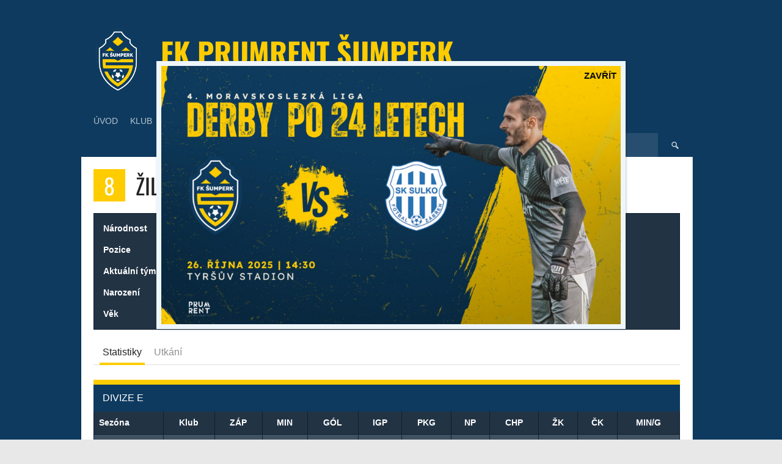

--- FILE ---
content_type: text/html; charset=UTF-8
request_url: https://fksumperk.cz/hrac/zilinsky-viktor/
body_size: 17590
content:
<!DOCTYPE html>
<html lang="cs">
<head>
<meta charset="UTF-8">
<meta name="viewport" content="width=device-width, initial-scale=1">
<link rel="profile" href="http://gmpg.org/xfn/11">
<link rel="pingback" href="https://fksumperk.cz/xmlrpc.php">
<link rel="dns-prefetch" href="//cdn.hu-manity.co" />
		<!-- Cookie Compliance -->
		<script type="text/javascript">var huOptions = {"appID":"fksumperkcz-3881de3","currentLanguage":"cs","blocking":false,"globalCookie":false,"isAdmin":false,"privacyConsent":true,"forms":[]};</script>
		<script type="text/javascript" src="https://cdn.hu-manity.co/hu-banner.min.js"></script><meta name='robots' content='index, follow, max-image-preview:large, max-snippet:-1, max-video-preview:-1' />

	<!-- This site is optimized with the Yoast SEO plugin v25.6 - https://yoast.com/wordpress/plugins/seo/ -->
	<title>Hráč ŽILINSKÝ Viktor | FK Prumrent Šumperk</title>
	<meta name="description" content="Detailní profil hráče šumperského fotbalového klubu obsahující životopis, statistiky, hráčské foto a další zajímavosti o hráči." />
	<link rel="canonical" href="https://fksumperk.cz/hrac/zilinsky-viktor/" />
	<meta property="og:locale" content="cs_CZ" />
	<meta property="og:type" content="article" />
	<meta property="og:title" content="Hráč ŽILINSKÝ Viktor | FK Prumrent Šumperk" />
	<meta property="og:description" content="Detailní profil hráče šumperského fotbalového klubu obsahující životopis, statistiky, hráčské foto a další zajímavosti o hráči." />
	<meta property="og:url" content="https://fksumperk.cz/hrac/zilinsky-viktor/" />
	<meta property="og:site_name" content="FK Prumrent Šumperk" />
	<meta property="article:publisher" content="http://www.facebook.com/fksumperk" />
	<meta name="twitter:card" content="summary_large_image" />
	<meta name="twitter:site" content="@fksumperk" />
	<script type="application/ld+json" class="yoast-schema-graph">{"@context":"https://schema.org","@graph":[{"@type":"WebPage","@id":"https://fksumperk.cz/hrac/zilinsky-viktor/","url":"https://fksumperk.cz/hrac/zilinsky-viktor/","name":"Hráč ŽILINSKÝ Viktor | FK Prumrent Šumperk","isPartOf":{"@id":"https://fksumperk.cz/#website"},"datePublished":"1990-12-13T22:00:00+00:00","description":"Detailní profil hráče šumperského fotbalového klubu obsahující životopis, statistiky, hráčské foto a další zajímavosti o hráči.","breadcrumb":{"@id":"https://fksumperk.cz/hrac/zilinsky-viktor/#breadcrumb"},"inLanguage":"cs","potentialAction":[{"@type":"ReadAction","target":["https://fksumperk.cz/hrac/zilinsky-viktor/"]}]},{"@type":"BreadcrumbList","@id":"https://fksumperk.cz/hrac/zilinsky-viktor/#breadcrumb","itemListElement":[{"@type":"ListItem","position":1,"name":"Domů","item":"https://fksumperk.cz/"},{"@type":"ListItem","position":2,"name":"ŽILINSKÝ Viktor"}]},{"@type":"WebSite","@id":"https://fksumperk.cz/#website","url":"https://fksumperk.cz/","name":"FK Šumperk","description":"šumperský fotbalový klub","publisher":{"@id":"https://fksumperk.cz/#organization"},"potentialAction":[{"@type":"SearchAction","target":{"@type":"EntryPoint","urlTemplate":"https://fksumperk.cz/?s={search_term_string}"},"query-input":{"@type":"PropertyValueSpecification","valueRequired":true,"valueName":"search_term_string"}}],"inLanguage":"cs"},{"@type":"Organization","@id":"https://fksumperk.cz/#organization","name":"Fotbalový klub Šumperk, z. s.","url":"https://fksumperk.cz/","logo":{"@type":"ImageObject","inLanguage":"cs","@id":"https://fksumperk.cz/#/schema/logo/image/","url":"https://fksumperk.cz/wp-content/uploads/2020/02/Sumperk_FK.png","contentUrl":"https://fksumperk.cz/wp-content/uploads/2020/02/Sumperk_FK.png","width":160,"height":190,"caption":"Fotbalový klub Šumperk, z. s."},"image":{"@id":"https://fksumperk.cz/#/schema/logo/image/"},"sameAs":["http://www.facebook.com/fksumperk","https://x.com/fksumperk","http://www.instagram.com/fksumperk","https://cs.wikipedia.org/wiki/FK_Šumperk"]}]}</script>
	<!-- / Yoast SEO plugin. -->


<link rel='dns-prefetch' href='//stats.wp.com' />
<link rel='dns-prefetch' href='//fonts.googleapis.com' />
<link href='https://fonts.gstatic.com' crossorigin rel='preconnect' />
<link rel="alternate" type="application/rss+xml" title="FK Prumrent Šumperk &raquo; RSS zdroj" href="https://fksumperk.cz/feed/" />
<link rel="alternate" type="application/rss+xml" title="FK Prumrent Šumperk &raquo; RSS komentářů" href="https://fksumperk.cz/comments/feed/" />
<script type="text/javascript">
/* <![CDATA[ */
window._wpemojiSettings = {"baseUrl":"https:\/\/s.w.org\/images\/core\/emoji\/15.0.3\/72x72\/","ext":".png","svgUrl":"https:\/\/s.w.org\/images\/core\/emoji\/15.0.3\/svg\/","svgExt":".svg","source":{"concatemoji":"https:\/\/fksumperk.cz\/wp-includes\/js\/wp-emoji-release.min.js?ver=6.6.1"}};
/*! This file is auto-generated */
!function(i,n){var o,s,e;function c(e){try{var t={supportTests:e,timestamp:(new Date).valueOf()};sessionStorage.setItem(o,JSON.stringify(t))}catch(e){}}function p(e,t,n){e.clearRect(0,0,e.canvas.width,e.canvas.height),e.fillText(t,0,0);var t=new Uint32Array(e.getImageData(0,0,e.canvas.width,e.canvas.height).data),r=(e.clearRect(0,0,e.canvas.width,e.canvas.height),e.fillText(n,0,0),new Uint32Array(e.getImageData(0,0,e.canvas.width,e.canvas.height).data));return t.every(function(e,t){return e===r[t]})}function u(e,t,n){switch(t){case"flag":return n(e,"\ud83c\udff3\ufe0f\u200d\u26a7\ufe0f","\ud83c\udff3\ufe0f\u200b\u26a7\ufe0f")?!1:!n(e,"\ud83c\uddfa\ud83c\uddf3","\ud83c\uddfa\u200b\ud83c\uddf3")&&!n(e,"\ud83c\udff4\udb40\udc67\udb40\udc62\udb40\udc65\udb40\udc6e\udb40\udc67\udb40\udc7f","\ud83c\udff4\u200b\udb40\udc67\u200b\udb40\udc62\u200b\udb40\udc65\u200b\udb40\udc6e\u200b\udb40\udc67\u200b\udb40\udc7f");case"emoji":return!n(e,"\ud83d\udc26\u200d\u2b1b","\ud83d\udc26\u200b\u2b1b")}return!1}function f(e,t,n){var r="undefined"!=typeof WorkerGlobalScope&&self instanceof WorkerGlobalScope?new OffscreenCanvas(300,150):i.createElement("canvas"),a=r.getContext("2d",{willReadFrequently:!0}),o=(a.textBaseline="top",a.font="600 32px Arial",{});return e.forEach(function(e){o[e]=t(a,e,n)}),o}function t(e){var t=i.createElement("script");t.src=e,t.defer=!0,i.head.appendChild(t)}"undefined"!=typeof Promise&&(o="wpEmojiSettingsSupports",s=["flag","emoji"],n.supports={everything:!0,everythingExceptFlag:!0},e=new Promise(function(e){i.addEventListener("DOMContentLoaded",e,{once:!0})}),new Promise(function(t){var n=function(){try{var e=JSON.parse(sessionStorage.getItem(o));if("object"==typeof e&&"number"==typeof e.timestamp&&(new Date).valueOf()<e.timestamp+604800&&"object"==typeof e.supportTests)return e.supportTests}catch(e){}return null}();if(!n){if("undefined"!=typeof Worker&&"undefined"!=typeof OffscreenCanvas&&"undefined"!=typeof URL&&URL.createObjectURL&&"undefined"!=typeof Blob)try{var e="postMessage("+f.toString()+"("+[JSON.stringify(s),u.toString(),p.toString()].join(",")+"));",r=new Blob([e],{type:"text/javascript"}),a=new Worker(URL.createObjectURL(r),{name:"wpTestEmojiSupports"});return void(a.onmessage=function(e){c(n=e.data),a.terminate(),t(n)})}catch(e){}c(n=f(s,u,p))}t(n)}).then(function(e){for(var t in e)n.supports[t]=e[t],n.supports.everything=n.supports.everything&&n.supports[t],"flag"!==t&&(n.supports.everythingExceptFlag=n.supports.everythingExceptFlag&&n.supports[t]);n.supports.everythingExceptFlag=n.supports.everythingExceptFlag&&!n.supports.flag,n.DOMReady=!1,n.readyCallback=function(){n.DOMReady=!0}}).then(function(){return e}).then(function(){var e;n.supports.everything||(n.readyCallback(),(e=n.source||{}).concatemoji?t(e.concatemoji):e.wpemoji&&e.twemoji&&(t(e.twemoji),t(e.wpemoji)))}))}((window,document),window._wpemojiSettings);
/* ]]> */
</script>
<style id='wp-emoji-styles-inline-css' type='text/css'>

	img.wp-smiley, img.emoji {
		display: inline !important;
		border: none !important;
		box-shadow: none !important;
		height: 1em !important;
		width: 1em !important;
		margin: 0 0.07em !important;
		vertical-align: -0.1em !important;
		background: none !important;
		padding: 0 !important;
	}
</style>
<link rel='stylesheet' id='wp-block-library-css' href='https://fksumperk.cz/wp-includes/css/dist/block-library/style.min.css?ver=6.6.1' type='text/css' media='all' />
<link rel='stylesheet' id='wpzoom-social-icons-block-style-css' href='https://fksumperk.cz/wp-content/plugins/social-icons-widget-by-wpzoom/block/dist/style-wpzoom-social-icons.css?ver=4.5.1' type='text/css' media='all' />
<link rel='stylesheet' id='mediaelement-css' href='https://fksumperk.cz/wp-includes/js/mediaelement/mediaelementplayer-legacy.min.css?ver=4.2.17' type='text/css' media='all' />
<link rel='stylesheet' id='wp-mediaelement-css' href='https://fksumperk.cz/wp-includes/js/mediaelement/wp-mediaelement.min.css?ver=6.6.1' type='text/css' media='all' />
<style id='jetpack-sharing-buttons-style-inline-css' type='text/css'>
.jetpack-sharing-buttons__services-list{display:flex;flex-direction:row;flex-wrap:wrap;gap:0;list-style-type:none;margin:5px;padding:0}.jetpack-sharing-buttons__services-list.has-small-icon-size{font-size:12px}.jetpack-sharing-buttons__services-list.has-normal-icon-size{font-size:16px}.jetpack-sharing-buttons__services-list.has-large-icon-size{font-size:24px}.jetpack-sharing-buttons__services-list.has-huge-icon-size{font-size:36px}@media print{.jetpack-sharing-buttons__services-list{display:none!important}}.editor-styles-wrapper .wp-block-jetpack-sharing-buttons{gap:0;padding-inline-start:0}ul.jetpack-sharing-buttons__services-list.has-background{padding:1.25em 2.375em}
</style>
<style id='classic-theme-styles-inline-css' type='text/css'>
/*! This file is auto-generated */
.wp-block-button__link{color:#fff;background-color:#32373c;border-radius:9999px;box-shadow:none;text-decoration:none;padding:calc(.667em + 2px) calc(1.333em + 2px);font-size:1.125em}.wp-block-file__button{background:#32373c;color:#fff;text-decoration:none}
</style>
<style id='global-styles-inline-css' type='text/css'>
:root{--wp--preset--aspect-ratio--square: 1;--wp--preset--aspect-ratio--4-3: 4/3;--wp--preset--aspect-ratio--3-4: 3/4;--wp--preset--aspect-ratio--3-2: 3/2;--wp--preset--aspect-ratio--2-3: 2/3;--wp--preset--aspect-ratio--16-9: 16/9;--wp--preset--aspect-ratio--9-16: 9/16;--wp--preset--color--black: #000000;--wp--preset--color--cyan-bluish-gray: #abb8c3;--wp--preset--color--white: #ffffff;--wp--preset--color--pale-pink: #f78da7;--wp--preset--color--vivid-red: #cf2e2e;--wp--preset--color--luminous-vivid-orange: #ff6900;--wp--preset--color--luminous-vivid-amber: #fcb900;--wp--preset--color--light-green-cyan: #7bdcb5;--wp--preset--color--vivid-green-cyan: #00d084;--wp--preset--color--pale-cyan-blue: #8ed1fc;--wp--preset--color--vivid-cyan-blue: #0693e3;--wp--preset--color--vivid-purple: #9b51e0;--wp--preset--gradient--vivid-cyan-blue-to-vivid-purple: linear-gradient(135deg,rgba(6,147,227,1) 0%,rgb(155,81,224) 100%);--wp--preset--gradient--light-green-cyan-to-vivid-green-cyan: linear-gradient(135deg,rgb(122,220,180) 0%,rgb(0,208,130) 100%);--wp--preset--gradient--luminous-vivid-amber-to-luminous-vivid-orange: linear-gradient(135deg,rgba(252,185,0,1) 0%,rgba(255,105,0,1) 100%);--wp--preset--gradient--luminous-vivid-orange-to-vivid-red: linear-gradient(135deg,rgba(255,105,0,1) 0%,rgb(207,46,46) 100%);--wp--preset--gradient--very-light-gray-to-cyan-bluish-gray: linear-gradient(135deg,rgb(238,238,238) 0%,rgb(169,184,195) 100%);--wp--preset--gradient--cool-to-warm-spectrum: linear-gradient(135deg,rgb(74,234,220) 0%,rgb(151,120,209) 20%,rgb(207,42,186) 40%,rgb(238,44,130) 60%,rgb(251,105,98) 80%,rgb(254,248,76) 100%);--wp--preset--gradient--blush-light-purple: linear-gradient(135deg,rgb(255,206,236) 0%,rgb(152,150,240) 100%);--wp--preset--gradient--blush-bordeaux: linear-gradient(135deg,rgb(254,205,165) 0%,rgb(254,45,45) 50%,rgb(107,0,62) 100%);--wp--preset--gradient--luminous-dusk: linear-gradient(135deg,rgb(255,203,112) 0%,rgb(199,81,192) 50%,rgb(65,88,208) 100%);--wp--preset--gradient--pale-ocean: linear-gradient(135deg,rgb(255,245,203) 0%,rgb(182,227,212) 50%,rgb(51,167,181) 100%);--wp--preset--gradient--electric-grass: linear-gradient(135deg,rgb(202,248,128) 0%,rgb(113,206,126) 100%);--wp--preset--gradient--midnight: linear-gradient(135deg,rgb(2,3,129) 0%,rgb(40,116,252) 100%);--wp--preset--font-size--small: 13px;--wp--preset--font-size--medium: 20px;--wp--preset--font-size--large: 36px;--wp--preset--font-size--x-large: 42px;--wp--preset--font-family--oswald: Oswald;--wp--preset--spacing--20: 0.44rem;--wp--preset--spacing--30: 0.67rem;--wp--preset--spacing--40: 1rem;--wp--preset--spacing--50: 1.5rem;--wp--preset--spacing--60: 2.25rem;--wp--preset--spacing--70: 3.38rem;--wp--preset--spacing--80: 5.06rem;--wp--preset--shadow--natural: 6px 6px 9px rgba(0, 0, 0, 0.2);--wp--preset--shadow--deep: 12px 12px 50px rgba(0, 0, 0, 0.4);--wp--preset--shadow--sharp: 6px 6px 0px rgba(0, 0, 0, 0.2);--wp--preset--shadow--outlined: 6px 6px 0px -3px rgba(255, 255, 255, 1), 6px 6px rgba(0, 0, 0, 1);--wp--preset--shadow--crisp: 6px 6px 0px rgba(0, 0, 0, 1);}:where(.is-layout-flex){gap: 0.5em;}:where(.is-layout-grid){gap: 0.5em;}body .is-layout-flex{display: flex;}.is-layout-flex{flex-wrap: wrap;align-items: center;}.is-layout-flex > :is(*, div){margin: 0;}body .is-layout-grid{display: grid;}.is-layout-grid > :is(*, div){margin: 0;}:where(.wp-block-columns.is-layout-flex){gap: 2em;}:where(.wp-block-columns.is-layout-grid){gap: 2em;}:where(.wp-block-post-template.is-layout-flex){gap: 1.25em;}:where(.wp-block-post-template.is-layout-grid){gap: 1.25em;}.has-black-color{color: var(--wp--preset--color--black) !important;}.has-cyan-bluish-gray-color{color: var(--wp--preset--color--cyan-bluish-gray) !important;}.has-white-color{color: var(--wp--preset--color--white) !important;}.has-pale-pink-color{color: var(--wp--preset--color--pale-pink) !important;}.has-vivid-red-color{color: var(--wp--preset--color--vivid-red) !important;}.has-luminous-vivid-orange-color{color: var(--wp--preset--color--luminous-vivid-orange) !important;}.has-luminous-vivid-amber-color{color: var(--wp--preset--color--luminous-vivid-amber) !important;}.has-light-green-cyan-color{color: var(--wp--preset--color--light-green-cyan) !important;}.has-vivid-green-cyan-color{color: var(--wp--preset--color--vivid-green-cyan) !important;}.has-pale-cyan-blue-color{color: var(--wp--preset--color--pale-cyan-blue) !important;}.has-vivid-cyan-blue-color{color: var(--wp--preset--color--vivid-cyan-blue) !important;}.has-vivid-purple-color{color: var(--wp--preset--color--vivid-purple) !important;}.has-black-background-color{background-color: var(--wp--preset--color--black) !important;}.has-cyan-bluish-gray-background-color{background-color: var(--wp--preset--color--cyan-bluish-gray) !important;}.has-white-background-color{background-color: var(--wp--preset--color--white) !important;}.has-pale-pink-background-color{background-color: var(--wp--preset--color--pale-pink) !important;}.has-vivid-red-background-color{background-color: var(--wp--preset--color--vivid-red) !important;}.has-luminous-vivid-orange-background-color{background-color: var(--wp--preset--color--luminous-vivid-orange) !important;}.has-luminous-vivid-amber-background-color{background-color: var(--wp--preset--color--luminous-vivid-amber) !important;}.has-light-green-cyan-background-color{background-color: var(--wp--preset--color--light-green-cyan) !important;}.has-vivid-green-cyan-background-color{background-color: var(--wp--preset--color--vivid-green-cyan) !important;}.has-pale-cyan-blue-background-color{background-color: var(--wp--preset--color--pale-cyan-blue) !important;}.has-vivid-cyan-blue-background-color{background-color: var(--wp--preset--color--vivid-cyan-blue) !important;}.has-vivid-purple-background-color{background-color: var(--wp--preset--color--vivid-purple) !important;}.has-black-border-color{border-color: var(--wp--preset--color--black) !important;}.has-cyan-bluish-gray-border-color{border-color: var(--wp--preset--color--cyan-bluish-gray) !important;}.has-white-border-color{border-color: var(--wp--preset--color--white) !important;}.has-pale-pink-border-color{border-color: var(--wp--preset--color--pale-pink) !important;}.has-vivid-red-border-color{border-color: var(--wp--preset--color--vivid-red) !important;}.has-luminous-vivid-orange-border-color{border-color: var(--wp--preset--color--luminous-vivid-orange) !important;}.has-luminous-vivid-amber-border-color{border-color: var(--wp--preset--color--luminous-vivid-amber) !important;}.has-light-green-cyan-border-color{border-color: var(--wp--preset--color--light-green-cyan) !important;}.has-vivid-green-cyan-border-color{border-color: var(--wp--preset--color--vivid-green-cyan) !important;}.has-pale-cyan-blue-border-color{border-color: var(--wp--preset--color--pale-cyan-blue) !important;}.has-vivid-cyan-blue-border-color{border-color: var(--wp--preset--color--vivid-cyan-blue) !important;}.has-vivid-purple-border-color{border-color: var(--wp--preset--color--vivid-purple) !important;}.has-vivid-cyan-blue-to-vivid-purple-gradient-background{background: var(--wp--preset--gradient--vivid-cyan-blue-to-vivid-purple) !important;}.has-light-green-cyan-to-vivid-green-cyan-gradient-background{background: var(--wp--preset--gradient--light-green-cyan-to-vivid-green-cyan) !important;}.has-luminous-vivid-amber-to-luminous-vivid-orange-gradient-background{background: var(--wp--preset--gradient--luminous-vivid-amber-to-luminous-vivid-orange) !important;}.has-luminous-vivid-orange-to-vivid-red-gradient-background{background: var(--wp--preset--gradient--luminous-vivid-orange-to-vivid-red) !important;}.has-very-light-gray-to-cyan-bluish-gray-gradient-background{background: var(--wp--preset--gradient--very-light-gray-to-cyan-bluish-gray) !important;}.has-cool-to-warm-spectrum-gradient-background{background: var(--wp--preset--gradient--cool-to-warm-spectrum) !important;}.has-blush-light-purple-gradient-background{background: var(--wp--preset--gradient--blush-light-purple) !important;}.has-blush-bordeaux-gradient-background{background: var(--wp--preset--gradient--blush-bordeaux) !important;}.has-luminous-dusk-gradient-background{background: var(--wp--preset--gradient--luminous-dusk) !important;}.has-pale-ocean-gradient-background{background: var(--wp--preset--gradient--pale-ocean) !important;}.has-electric-grass-gradient-background{background: var(--wp--preset--gradient--electric-grass) !important;}.has-midnight-gradient-background{background: var(--wp--preset--gradient--midnight) !important;}.has-small-font-size{font-size: var(--wp--preset--font-size--small) !important;}.has-medium-font-size{font-size: var(--wp--preset--font-size--medium) !important;}.has-large-font-size{font-size: var(--wp--preset--font-size--large) !important;}.has-x-large-font-size{font-size: var(--wp--preset--font-size--x-large) !important;}.has-oswald-font-family{font-family: var(--wp--preset--font-family--oswald) !important;}
:where(.wp-block-post-template.is-layout-flex){gap: 1.25em;}:where(.wp-block-post-template.is-layout-grid){gap: 1.25em;}
:where(.wp-block-columns.is-layout-flex){gap: 2em;}:where(.wp-block-columns.is-layout-grid){gap: 2em;}
:root :where(.wp-block-pullquote){font-size: 1.5em;line-height: 1.6;}
</style>
<link rel='stylesheet' id='dashicons-css' href='https://fksumperk.cz/wp-includes/css/dashicons.min.css?ver=6.6.1' type='text/css' media='all' />
<link rel='stylesheet' id='sportspress-general-css' href='//fksumperk.cz/wp-content/plugins/sportspress-pro/includes/sportspress/assets/css/sportspress.css?ver=2.7.26' type='text/css' media='all' />
<link rel='stylesheet' id='sportspress-icons-css' href='//fksumperk.cz/wp-content/plugins/sportspress-pro/includes/sportspress/assets/css/icons.css?ver=2.7.26' type='text/css' media='all' />
<link rel='stylesheet' id='sportspress-results-matrix-css' href='//fksumperk.cz/wp-content/plugins/sportspress-pro/includes/sportspress-results-matrix/css/sportspress-results-matrix.css?ver=2.6.9' type='text/css' media='all' />
<link rel='stylesheet' id='sportspress-scoreboard-css' href='//fksumperk.cz/wp-content/plugins/sportspress-pro/includes/sportspress-scoreboard/css/sportspress-scoreboard.css?ver=2.6.11' type='text/css' media='all' />
<link rel='stylesheet' id='sportspress-scoreboard-ltr-css' href='//fksumperk.cz/wp-content/plugins/sportspress-pro/includes/sportspress-scoreboard/css/sportspress-scoreboard-ltr.css?ver=2.6.11' type='text/css' media='all' />
<link rel='stylesheet' id='sportspress-sponsors-css' href='//fksumperk.cz/wp-content/plugins/sportspress-pro/includes/sportspress-sponsors/css/sportspress-sponsors.css?ver=2.6.15' type='text/css' media='all' />
<link rel='stylesheet' id='sportspress-tournaments-css' href='//fksumperk.cz/wp-content/plugins/sportspress-pro/includes/sportspress-tournaments/css/sportspress-tournaments.css?ver=2.6.21' type='text/css' media='all' />
<link rel='stylesheet' id='sportspress-tournaments-ltr-css' href='//fksumperk.cz/wp-content/plugins/sportspress-pro/includes/sportspress-tournaments/css/sportspress-tournaments-ltr.css?ver=2.6.21' type='text/css' media='all' />
<link rel='stylesheet' id='jquery-bracket-css' href='//fksumperk.cz/wp-content/plugins/sportspress-pro/includes/sportspress-tournaments/css/jquery.bracket.min.css?ver=0.11.0' type='text/css' media='all' />
<link rel='stylesheet' id='wp-polls-css' href='https://fksumperk.cz/wp-content/plugins/wp-polls/polls-css.css?ver=2.77.3' type='text/css' media='all' />
<style id='wp-polls-inline-css' type='text/css'>
.wp-polls .pollbar {
	margin: 1px;
	font-size: 6px;
	line-height: 8px;
	height: 8px;
	background-image: url('https://fksumperk.cz/wp-content/plugins/wp-polls/images/default/pollbg.gif');
	border: 1px solid #c8c8c8;
}

</style>
<link rel='stylesheet' id='wpos-slick-style-css' href='https://fksumperk.cz/wp-content/plugins/wp-responsive-recent-post-slider/assets/css/slick.css?ver=3.6.5' type='text/css' media='all' />
<link rel='stylesheet' id='wppsac-public-style-css' href='https://fksumperk.cz/wp-content/plugins/wp-responsive-recent-post-slider/assets/css/recent-post-style.css?ver=3.6.5' type='text/css' media='all' />
<link rel='stylesheet' id='rookie-lato-css' href='//fonts.googleapis.com/css?family=Lato%3A400%2C700%2C400italic%2C700italic&#038;subset=latin-ext&#038;ver=6.6.1' type='text/css' media='all' />
<link rel='stylesheet' id='rookie-oswald-css' href='//fonts.googleapis.com/css?family=Oswald%3A400%2C700&#038;subset=latin-ext&#038;ver=6.6.1' type='text/css' media='all' />
<link rel='stylesheet' id='rookie-framework-style-css' href='https://fksumperk.cz/wp-content/themes/rookie/framework.css?ver=6.6.1' type='text/css' media='all' />
<link rel='stylesheet' id='rookie-style-css' href='https://fksumperk.cz/wp-content/themes/rookie/style.css?ver=6.6.1' type='text/css' media='all' />
<link rel='stylesheet' id='wpzoom-social-icons-socicon-css' href='https://fksumperk.cz/wp-content/plugins/social-icons-widget-by-wpzoom/assets/css/wpzoom-socicon.css?ver=1745535677' type='text/css' media='all' />
<link rel='stylesheet' id='wpzoom-social-icons-genericons-css' href='https://fksumperk.cz/wp-content/plugins/social-icons-widget-by-wpzoom/assets/css/genericons.css?ver=1745535677' type='text/css' media='all' />
<link rel='stylesheet' id='wpzoom-social-icons-academicons-css' href='https://fksumperk.cz/wp-content/plugins/social-icons-widget-by-wpzoom/assets/css/academicons.min.css?ver=1745535677' type='text/css' media='all' />
<link rel='stylesheet' id='wpzoom-social-icons-font-awesome-3-css' href='https://fksumperk.cz/wp-content/plugins/social-icons-widget-by-wpzoom/assets/css/font-awesome-3.min.css?ver=1745535677' type='text/css' media='all' />
<link rel='stylesheet' id='wpzoom-social-icons-styles-css' href='https://fksumperk.cz/wp-content/plugins/social-icons-widget-by-wpzoom/assets/css/wpzoom-social-icons-styles.css?ver=1745535677' type='text/css' media='all' />
<link rel='stylesheet' id='popup-maker-site-css' href='//fksumperk.cz/wp-content/uploads/pum/pum-site-styles.css?generated=1761063246&#038;ver=1.20.6' type='text/css' media='all' />
<link rel='preload' as='font'  id='wpzoom-social-icons-font-academicons-woff2-css' href='https://fksumperk.cz/wp-content/plugins/social-icons-widget-by-wpzoom/assets/font/academicons.woff2?v=1.9.2'  type='font/woff2' crossorigin />
<link rel='preload' as='font'  id='wpzoom-social-icons-font-fontawesome-3-woff2-css' href='https://fksumperk.cz/wp-content/plugins/social-icons-widget-by-wpzoom/assets/font/fontawesome-webfont.woff2?v=4.7.0'  type='font/woff2' crossorigin />
<link rel='preload' as='font'  id='wpzoom-social-icons-font-genericons-woff-css' href='https://fksumperk.cz/wp-content/plugins/social-icons-widget-by-wpzoom/assets/font/Genericons.woff'  type='font/woff' crossorigin />
<link rel='preload' as='font'  id='wpzoom-social-icons-font-socicon-woff2-css' href='https://fksumperk.cz/wp-content/plugins/social-icons-widget-by-wpzoom/assets/font/socicon.woff2?v=4.5.1'  type='font/woff2' crossorigin />
<style type="text/css"> /* SportsPress Custom CSS */ .sp-template-birthdays img.attachment-sportspress-fit-medium.size-sportspress-fit-medium.wp-post-image { display: none; }

/* Řazení formy v tabulce zleva (nejnovější zápas) doprava (nejstarší zápas) */
.sp-form-events {
  display: flex;
  flex-direction: row-reverse;
  gap: 10px;
  justify-content: center;
  align-items: center;
  text-align: center;
}

.sp-form-events .sp-event {
  align-items: center;
}</style>	<style type="text/css"> /* Rookie Custom Layout */
	@media screen and (min-width: 1025px) {
		.site-header, .site-content, .site-footer, .site-info {
			width: 1000px; }
	}
	</style>
		<style type="text/css"> /* Rookie Custom Colors */
	.site-content,
	.main-navigation .nav-menu > .menu-item-has-children:hover > a,
	.main-navigation li.menu-item-has-children:hover a,
	.main-navigation ul ul { background: #ffffff; }
	pre,
	code,
	kbd,
	tt,
	var,
	table,
	.main-navigation li.menu-item-has-children:hover a:hover,
	.main-navigation ul ul li.page_item_has_children:hover > a,
	.entry-footer-links,
	.comment-content,
	.sp-table-wrapper .dataTables_paginate,
	.sp-event-staff,
	.sp-template-countdown .event-name,
	.sp-template-countdown .event-venue,
	.sp-template-countdown .event-league,
	.sp-template-countdown time span,
	.sp-template-details dl,
	.mega-slider__row,
	.woocommerce .woocommerce-breadcrumb,
	.woocommerce-page .woocommerce-breadcrumb,
	.opta-widget-container form {
		background: #223344; }
	.comment-content:after {
		border-right-color: #223344; }
	.widget_calendar #today,
	.sp-highlight,
	.sp-template-event-calendar #today,
	.sp-template-event-blocks .event-title,
	.mega-slider__row:hover {
		background: #405162; }
	.sp-tournament-bracket .sp-team .sp-team-name:before {
		border-left-color: #405162;
		border-right-color: #405162; }
	.sp-tournament-bracket .sp-event {
		border-color: #405162 !important; }
	caption,
	.main-navigation,
	.site-footer,
	.sp-heading,
	.sp-table-caption,
	.sp-template-gallery .gallery-caption,
	.sp-template-event-logos .sp-team-result,
	.sp-statistic-bar,
	.opta-widget-container h2 {
		background: #0e3a5f; }
	pre,
	code,
	kbd,
	tt,
	var,
	table,
	th,
	td,
	tbody td,
	th:first-child, td:first-child,
	th:last-child, td:last-child,
	input[type="text"],
	input[type="email"],
	input[type="url"],
	input[type="password"],
	input[type="search"],
    input[type="tel"],
    input[type="date"],
	textarea,
	.entry-footer-links,
	.comment-metadata .edit-link,
	.comment-content,
	.sp-table-wrapper .dataTables_paginate,
	.sp-event-staff,
	.sp-template-countdown .event-name,
	.sp-template-countdown .event-venue,
	.sp-template-countdown .event-league,
	.sp-template-countdown time span,
	.sp-template-countdown time span:first-child,
	.sp-template-event-blocks .event-title,
	.sp-template-details dl,
	.sp-template-tournament-bracket table,
	.sp-template-tournament-bracket thead th,
	.mega-slider_row,
	.woocommerce .woocommerce-breadcrumb,
	.woocommerce-page .woocommerce-breadcrumb,
	.opta-widget-container form {
		border-color: #0e1f30; }
	.comment-content:before {
		border-right-color: #0e1f30; }
	.sp-tab-menu {
		border-bottom-color: #e0e0e0; }
	body,
	button,
	input,
	select,
	textarea,
	.main-navigation .nav-menu > .menu-item-has-children:hover > a,
	.main-navigation ul ul a,
	.widget_recent_entries ul li:before,
	.widget_pages ul li:before,
	.widget_categories ul li:before,
	.widget_archive ul li:before,
	.widget_recent_comments ul li:before,
	.widget_nav_menu ul li:before,
	.widget_links ul li:before,
	.widget_meta ul li:before,
	.entry-title a,
	a .entry-title,
	.page-title a,
	a .page-title,
	.entry-title a:hover,
	a:hover .entry-title,
	.page-title a:hover,
	a:hover .page-title:hover,
	.woocommerce ul.products li.product h3,
	.woocommerce-page ul.products li.product h3 {
		color: #222222; }
	pre,
	code,
	kbd,
	tt,
	var,
	table,
	.main-navigation li.menu-item-has-children:hover a:hover,
	.main-navigation ul ul li.page_item_has_children:hover > a,
	.entry-meta,
	.entry-footer-links,
	.comment-content,
	.sp-data-table,
	.site-footer .sp-data-table,
	.sp-table-wrapper .dataTables_paginate,
	.sp-template,
	.sp-template-countdown .event-venue,
	.sp-template-countdown .event-league,
	.sp-template-countdown .event-name a,
	.sp-template-countdown time span,
	.sp-template-details dl,
	.sp-template-event-blocks .event-title,
	.sp-template-event-blocks .event-title a,
	.sp-tournament-bracket .sp-event .sp-event-date,
	.mega-slider,
	.woocommerce .woocommerce-breadcrumb,
	.woocommerce-page .woocommerce-breadcrumb {
		color: #ffffff; }
	.widget_recent_entries ul li a,
	.widget_pages ul li a,
	.widget_categories ul li a,
	.widget_archive ul li a,
	.widget_recent_comments ul li a,
	.widget_nav_menu ul li a,
	.widget_links ul li a,
	.widget_meta ul li a,
	.widget_calendar #prev a,
	.widget_calendar #next a,
	.nav-links a,
	.comment-metadata a,
	.comment-body .reply a,
	.wp-caption-text,
	.sp-view-all-link,
	.sp-template-event-calendar #prev a,
	.sp-template-event-calendar #next a,
	.sp-template-tournament-bracket .sp-event-venue,
	.woocommerce .woocommerce-breadcrumb,
	.woocommerce-page .woocommerce-breadcrumb,
	.woocommerce .woocommerce-breadcrumb a,
	.woocommerce-page .woocommerce-breadcrumb a {
		color: #9099a1; }
	caption,
	button,
	input[type="button"],
	input[type="reset"],
	input[type="submit"],
	.main-navigation .nav-menu > li:hover > a,
	.main-navigation.toggled .menu-toggle,
	.site-footer,
	.sp-template .gallery-caption,
	.sp-template .gallery-caption a,
	.sp-heading,
	.sp-heading:hover,
	.sp-heading a:hover,
	.sp-table-caption,
	.sp-template-event-logos .sp-team-result,
	.sp-template-tournament-bracket .sp-result,
	.single-sp_player .entry-header .entry-title strong {
		color: #ffffff; }
	.main-navigation a,
	.main-navigation .menu-toggle {
		color: rgba(255, 255, 255, 0.7); }
	a,
	blockquote:before,
	q:before,
	.main-navigation ul ul .current-menu-item > a,
	.main-navigation ul ul .current-menu-parent > a,
	.main-navigation ul ul .current-menu-ancestor > a,
	.main-navigation ul ul .current_page_item > a,
	.main-navigation ul ul .current_page_parent > a,
	.main-navigation ul ul .current_page_ancestor > a,
	.main-navigation li.menu-item-has-children:hover ul .current-menu-item > a:hover,
	.main-navigation li.menu-item-has-children:hover ul .current-menu-parent > a:hover,
	.main-navigation li.menu-item-has-children:hover ul .current-menu-ancestor > a:hover,
	.main-navigation li.menu-item-has-children:hover ul .current_page_item > a:hover,
	.main-navigation li.menu-item-has-children:hover ul .current_page_parent > a:hover,
	.main-navigation li.menu-item-has-children:hover ul .current_page_ancestor > a:hover,
	.widget_recent_entries ul li a:hover,
	.widget_pages ul li a:hover,
	.widget_categories ul li a:hover,
	.widget_archive ul li a:hover,
	.widget_recent_comments ul li a:hover,
	.widget_nav_menu ul li a:hover,
	.widget_links ul li a:hover,
	.widget_meta ul li a:hover,
	.widget_calendar #prev a:hover,
	.widget_calendar #next a:hover,
	.nav-links a:hover,
	.sticky .entry-title:before,
	.comment-metadata a:hover,
	.comment-body .reply a:hover,
	.sp-view-all-link:hover,
	.sp-template-event-calendar #prev a:hover,
	.sp-template-event-calendar #next a:hover,
	.single-sp_staff .entry-header .entry-title strong,
	.sp-message {
		color: #ffcc00; }
	cite:before,
	button,
	input[type="button"],
	input[type="reset"],
	input[type="submit"],
	.main-navigation .nav-menu > li:hover > a,
	.main-navigation .search-form .search-submit:hover,
	.nav-links .meta-nav,
	.entry-footer a,
	.sp-template-player-gallery .gallery-item strong,
	.sp-template-tournament-bracket .sp-result,
	.single-sp_player .entry-header .entry-title strong,
	.sp-statistic-bar-fill,
	.mega-slider__row--active,
	.mega-slider__row--active:hover {
		background: #ffcc00; }
	.sp-message {
		border-color: #ffcc00; }
	caption,
	.sp-table-caption,
	.opta-widget-container h2 {
		border-top-color: #ffcc00; }
	.sp-tab-menu-item-active a {
		border-bottom-color: #ffcc00; }
	button:hover,
	input[type="button"]:hover,
	input[type="reset"]:hover,
	input[type="submit"]:hover,
	button:focus,
	input[type="button"]:focus,
	input[type="reset"]:focus,
	input[type="submit"]:focus,
	button:active,
	input[type="button"]:active,
	input[type="reset"]:active,
	input[type="submit"]:active,
	.entry-footer a:hover,
	.nav-links a:hover .meta-nav,
	.sp-template-tournament-bracket .sp-event-title:hover .sp-result {
		background: #e1ae00; }
	.widget_search .search-submit {
		border-color: #e1ae00; }
	a:hover {
		color: #e1ae00; }
	.sp-template-event-logos {
		color: inherit; }
	.sp-footer-sponsors .sp-sponsors {
		border-color: #e0e0e0; }
	@media screen and (max-width: 600px) {
		.main-navigation .nav-menu > li:hover > a,
		.main-navigation ul ul li.page_item_has_children:hover > a {
			color: #ffffff;
			background: transparent; }
		.main-navigation .nav-menu li a:hover,
		.main-navigation .search-form .search-submit {
			color: #ffffff;
			background: #ffcc00; }
		.main-navigation .nav-menu > .menu-item-has-children:hover > a,
		.main-navigation li.menu-item-has-children:hover a {
			background: transparent; }
		.main-navigation ul ul {
			background: rgba(0, 0, 0, 0.1); }
		.main-navigation .nav-menu > .menu-item-has-children:hover > a:hover,
		.main-navigation li.menu-item-has-children:hover a:hover {
			background: #ffcc00;
			color: #fff;
		}
		.main-navigation ul ul a,
		.main-navigation .nav-menu > .menu-item-has-children:hover > a {
			color: rgba(255, 255, 255, 0.7); }
		.main-navigation .nav-menu > .current-menu-item > a,
		.main-navigation .nav-menu > .current-menu-parent > a,
		.main-navigation .nav-menu > .current-menu-ancestor > a,
		.main-navigation .nav-menu > .current_page_item > a,
		.main-navigation .nav-menu > .current_page_parent > a,
		.main-navigation .nav-menu > .current_page_ancestor > a,
		.main-navigation .nav-menu > .current-menu-item:hover > a,
		.main-navigation .nav-menu > .current-menu-parent:hover > a,
		.main-navigation .nav-menu > .current-menu-ancestor:hover > a,
		.main-navigation .nav-menu > .current_page_item:hover > a,
		.main-navigation .nav-menu > .current_page_parent:hover > a,
		.main-navigation .nav-menu > .current_page_ancestor:hover > a,
		.main-navigation ul ul .current-menu-parent > a,
		.main-navigation ul ul .current-menu-ancestor > a,
		.main-navigation ul ul .current_page_parent > a,
		.main-navigation ul ul .current_page_ancestor > a,
		.main-navigation li.menu-item-has-children:hover ul .current-menu-item > a:hover,
		.main-navigation li.menu-item-has-children:hover ul .current-menu-parent > a:hover,
		.main-navigation li.menu-item-has-children:hover ul .current-menu-ancestor > a:hover,
		.main-navigation li.menu-item-has-children:hover ul .current_page_item > a:hover,
		.main-navigation li.menu-item-has-children:hover ul .current_page_parent > a:hover,
		.main-navigation li.menu-item-has-children:hover ul .current_page_ancestor > a:hover {
			color: #fff;
		}
	}
	@media screen and (min-width: 601px) {
		.content-area,
		.widecolumn {
			box-shadow: 1px 0 0 #e0e0e0;
		}
		.widget-area {
			box-shadow: inset 1px 0 0 #e0e0e0; }
		.widget-area-left {
			box-shadow: inset -1px 0 0 #e0e0e0; }
		.rtl .content-area,
		.rtl .widecolumn {
			box-shadow: -1px 0 0 #e0e0e0;
		}

		.rtl .widget-area,
		.rtl .widget-area-left {
			box-shadow: inset -1px 0 0 #e0e0e0; }
		.rtl .widget-area-right {
			box-shadow: inset 1px 0 0 #e0e0e0; }
	}
	@media screen and (max-width: 1199px) {
		.social-sidebar {
			box-shadow: inset 0 1px 0 #e0e0e0; }
	}

	
	</style>
	<script type="text/javascript" src="https://fksumperk.cz/wp-includes/js/jquery/jquery.min.js?ver=3.7.1" id="jquery-core-js"></script>
<script type="text/javascript" src="https://fksumperk.cz/wp-includes/js/jquery/jquery-migrate.min.js?ver=3.4.1" id="jquery-migrate-js"></script>
<script type="text/javascript" src="https://fksumperk.cz/wp-content/plugins/sportspress-pro/includes/sportspress-tournaments/js/jquery.bracket.min.js?ver=0.11.0" id="jquery-bracket-js"></script>
<link rel="https://api.w.org/" href="https://fksumperk.cz/wp-json/" /><link rel="alternate" title="JSON" type="application/json" href="https://fksumperk.cz/wp-json/wp/v2/players/5418" /><link rel="EditURI" type="application/rsd+xml" title="RSD" href="https://fksumperk.cz/xmlrpc.php?rsd" />
<meta name="generator" content="WordPress 6.6.1" />
<meta name="generator" content="SportsPress 2.7.26" />
<meta name="generator" content="SportsPress Pro 2.7.26" />
<link rel='shortlink' href='https://fksumperk.cz/?p=5418' />
<link rel="alternate" title="oEmbed (JSON)" type="application/json+oembed" href="https://fksumperk.cz/wp-json/oembed/1.0/embed?url=https%3A%2F%2Ffksumperk.cz%2Fhrac%2Fzilinsky-viktor%2F" />
<link rel="alternate" title="oEmbed (XML)" type="text/xml+oembed" href="https://fksumperk.cz/wp-json/oembed/1.0/embed?url=https%3A%2F%2Ffksumperk.cz%2Fhrac%2Fzilinsky-viktor%2F&#038;format=xml" />
	<style>img#wpstats{display:none}</style>
		<style type="text/css" id="custom-background-css">
body.custom-background { background-image: url("https://fksumperk.cz/wp-content/uploads/2025/07/background_2025_new.png"); background-position: center center; background-size: cover; background-repeat: no-repeat; background-attachment: fixed; }
</style>
	<link rel="icon" href="https://fksumperk.cz/wp-content/uploads/2025/07/cropped-FKPrumrentSumperk_1600-32x32.png" sizes="32x32" />
<link rel="icon" href="https://fksumperk.cz/wp-content/uploads/2025/07/cropped-FKPrumrentSumperk_1600-192x192.png" sizes="192x192" />
<link rel="apple-touch-icon" href="https://fksumperk.cz/wp-content/uploads/2025/07/cropped-FKPrumrentSumperk_1600-180x180.png" />
<meta name="msapplication-TileImage" content="https://fksumperk.cz/wp-content/uploads/2025/07/cropped-FKPrumrentSumperk_1600-270x270.png" />
		<style type="text/css" id="wp-custom-css">
			/* 🟦 Linka mezi články */
.post.hentry {
  border-bottom: 2px solid #0E3A5F;
  margin-bottom: 5px;
  padding-bottom: 20px;
}		</style>
			<!-- Fonts Plugin CSS - https://fontsplugin.com/ -->
	<style>
		/* Cached: December 8, 2025 at 7:04pm */
/* cyrillic-ext */
@font-face {
  font-family: 'Oswald';
  font-style: normal;
  font-weight: 200;
  font-display: swap;
  src: url(https://fonts.gstatic.com/s/oswald/v57/TK3iWkUHHAIjg752FD8Ghe4.woff2) format('woff2');
  unicode-range: U+0460-052F, U+1C80-1C8A, U+20B4, U+2DE0-2DFF, U+A640-A69F, U+FE2E-FE2F;
}
/* cyrillic */
@font-face {
  font-family: 'Oswald';
  font-style: normal;
  font-weight: 200;
  font-display: swap;
  src: url(https://fonts.gstatic.com/s/oswald/v57/TK3iWkUHHAIjg752HT8Ghe4.woff2) format('woff2');
  unicode-range: U+0301, U+0400-045F, U+0490-0491, U+04B0-04B1, U+2116;
}
/* vietnamese */
@font-face {
  font-family: 'Oswald';
  font-style: normal;
  font-weight: 200;
  font-display: swap;
  src: url(https://fonts.gstatic.com/s/oswald/v57/TK3iWkUHHAIjg752Fj8Ghe4.woff2) format('woff2');
  unicode-range: U+0102-0103, U+0110-0111, U+0128-0129, U+0168-0169, U+01A0-01A1, U+01AF-01B0, U+0300-0301, U+0303-0304, U+0308-0309, U+0323, U+0329, U+1EA0-1EF9, U+20AB;
}
/* latin-ext */
@font-face {
  font-family: 'Oswald';
  font-style: normal;
  font-weight: 200;
  font-display: swap;
  src: url(https://fonts.gstatic.com/s/oswald/v57/TK3iWkUHHAIjg752Fz8Ghe4.woff2) format('woff2');
  unicode-range: U+0100-02BA, U+02BD-02C5, U+02C7-02CC, U+02CE-02D7, U+02DD-02FF, U+0304, U+0308, U+0329, U+1D00-1DBF, U+1E00-1E9F, U+1EF2-1EFF, U+2020, U+20A0-20AB, U+20AD-20C0, U+2113, U+2C60-2C7F, U+A720-A7FF;
}
/* latin */
@font-face {
  font-family: 'Oswald';
  font-style: normal;
  font-weight: 200;
  font-display: swap;
  src: url(https://fonts.gstatic.com/s/oswald/v57/TK3iWkUHHAIjg752GT8G.woff2) format('woff2');
  unicode-range: U+0000-00FF, U+0131, U+0152-0153, U+02BB-02BC, U+02C6, U+02DA, U+02DC, U+0304, U+0308, U+0329, U+2000-206F, U+20AC, U+2122, U+2191, U+2193, U+2212, U+2215, U+FEFF, U+FFFD;
}
/* cyrillic-ext */
@font-face {
  font-family: 'Oswald';
  font-style: normal;
  font-weight: 300;
  font-display: swap;
  src: url(https://fonts.gstatic.com/s/oswald/v57/TK3iWkUHHAIjg752FD8Ghe4.woff2) format('woff2');
  unicode-range: U+0460-052F, U+1C80-1C8A, U+20B4, U+2DE0-2DFF, U+A640-A69F, U+FE2E-FE2F;
}
/* cyrillic */
@font-face {
  font-family: 'Oswald';
  font-style: normal;
  font-weight: 300;
  font-display: swap;
  src: url(https://fonts.gstatic.com/s/oswald/v57/TK3iWkUHHAIjg752HT8Ghe4.woff2) format('woff2');
  unicode-range: U+0301, U+0400-045F, U+0490-0491, U+04B0-04B1, U+2116;
}
/* vietnamese */
@font-face {
  font-family: 'Oswald';
  font-style: normal;
  font-weight: 300;
  font-display: swap;
  src: url(https://fonts.gstatic.com/s/oswald/v57/TK3iWkUHHAIjg752Fj8Ghe4.woff2) format('woff2');
  unicode-range: U+0102-0103, U+0110-0111, U+0128-0129, U+0168-0169, U+01A0-01A1, U+01AF-01B0, U+0300-0301, U+0303-0304, U+0308-0309, U+0323, U+0329, U+1EA0-1EF9, U+20AB;
}
/* latin-ext */
@font-face {
  font-family: 'Oswald';
  font-style: normal;
  font-weight: 300;
  font-display: swap;
  src: url(https://fonts.gstatic.com/s/oswald/v57/TK3iWkUHHAIjg752Fz8Ghe4.woff2) format('woff2');
  unicode-range: U+0100-02BA, U+02BD-02C5, U+02C7-02CC, U+02CE-02D7, U+02DD-02FF, U+0304, U+0308, U+0329, U+1D00-1DBF, U+1E00-1E9F, U+1EF2-1EFF, U+2020, U+20A0-20AB, U+20AD-20C0, U+2113, U+2C60-2C7F, U+A720-A7FF;
}
/* latin */
@font-face {
  font-family: 'Oswald';
  font-style: normal;
  font-weight: 300;
  font-display: swap;
  src: url(https://fonts.gstatic.com/s/oswald/v57/TK3iWkUHHAIjg752GT8G.woff2) format('woff2');
  unicode-range: U+0000-00FF, U+0131, U+0152-0153, U+02BB-02BC, U+02C6, U+02DA, U+02DC, U+0304, U+0308, U+0329, U+2000-206F, U+20AC, U+2122, U+2191, U+2193, U+2212, U+2215, U+FEFF, U+FFFD;
}
/* cyrillic-ext */
@font-face {
  font-family: 'Oswald';
  font-style: normal;
  font-weight: 400;
  font-display: swap;
  src: url(https://fonts.gstatic.com/s/oswald/v57/TK3iWkUHHAIjg752FD8Ghe4.woff2) format('woff2');
  unicode-range: U+0460-052F, U+1C80-1C8A, U+20B4, U+2DE0-2DFF, U+A640-A69F, U+FE2E-FE2F;
}
/* cyrillic */
@font-face {
  font-family: 'Oswald';
  font-style: normal;
  font-weight: 400;
  font-display: swap;
  src: url(https://fonts.gstatic.com/s/oswald/v57/TK3iWkUHHAIjg752HT8Ghe4.woff2) format('woff2');
  unicode-range: U+0301, U+0400-045F, U+0490-0491, U+04B0-04B1, U+2116;
}
/* vietnamese */
@font-face {
  font-family: 'Oswald';
  font-style: normal;
  font-weight: 400;
  font-display: swap;
  src: url(https://fonts.gstatic.com/s/oswald/v57/TK3iWkUHHAIjg752Fj8Ghe4.woff2) format('woff2');
  unicode-range: U+0102-0103, U+0110-0111, U+0128-0129, U+0168-0169, U+01A0-01A1, U+01AF-01B0, U+0300-0301, U+0303-0304, U+0308-0309, U+0323, U+0329, U+1EA0-1EF9, U+20AB;
}
/* latin-ext */
@font-face {
  font-family: 'Oswald';
  font-style: normal;
  font-weight: 400;
  font-display: swap;
  src: url(https://fonts.gstatic.com/s/oswald/v57/TK3iWkUHHAIjg752Fz8Ghe4.woff2) format('woff2');
  unicode-range: U+0100-02BA, U+02BD-02C5, U+02C7-02CC, U+02CE-02D7, U+02DD-02FF, U+0304, U+0308, U+0329, U+1D00-1DBF, U+1E00-1E9F, U+1EF2-1EFF, U+2020, U+20A0-20AB, U+20AD-20C0, U+2113, U+2C60-2C7F, U+A720-A7FF;
}
/* latin */
@font-face {
  font-family: 'Oswald';
  font-style: normal;
  font-weight: 400;
  font-display: swap;
  src: url(https://fonts.gstatic.com/s/oswald/v57/TK3iWkUHHAIjg752GT8G.woff2) format('woff2');
  unicode-range: U+0000-00FF, U+0131, U+0152-0153, U+02BB-02BC, U+02C6, U+02DA, U+02DC, U+0304, U+0308, U+0329, U+2000-206F, U+20AC, U+2122, U+2191, U+2193, U+2212, U+2215, U+FEFF, U+FFFD;
}
/* cyrillic-ext */
@font-face {
  font-family: 'Oswald';
  font-style: normal;
  font-weight: 500;
  font-display: swap;
  src: url(https://fonts.gstatic.com/s/oswald/v57/TK3iWkUHHAIjg752FD8Ghe4.woff2) format('woff2');
  unicode-range: U+0460-052F, U+1C80-1C8A, U+20B4, U+2DE0-2DFF, U+A640-A69F, U+FE2E-FE2F;
}
/* cyrillic */
@font-face {
  font-family: 'Oswald';
  font-style: normal;
  font-weight: 500;
  font-display: swap;
  src: url(https://fonts.gstatic.com/s/oswald/v57/TK3iWkUHHAIjg752HT8Ghe4.woff2) format('woff2');
  unicode-range: U+0301, U+0400-045F, U+0490-0491, U+04B0-04B1, U+2116;
}
/* vietnamese */
@font-face {
  font-family: 'Oswald';
  font-style: normal;
  font-weight: 500;
  font-display: swap;
  src: url(https://fonts.gstatic.com/s/oswald/v57/TK3iWkUHHAIjg752Fj8Ghe4.woff2) format('woff2');
  unicode-range: U+0102-0103, U+0110-0111, U+0128-0129, U+0168-0169, U+01A0-01A1, U+01AF-01B0, U+0300-0301, U+0303-0304, U+0308-0309, U+0323, U+0329, U+1EA0-1EF9, U+20AB;
}
/* latin-ext */
@font-face {
  font-family: 'Oswald';
  font-style: normal;
  font-weight: 500;
  font-display: swap;
  src: url(https://fonts.gstatic.com/s/oswald/v57/TK3iWkUHHAIjg752Fz8Ghe4.woff2) format('woff2');
  unicode-range: U+0100-02BA, U+02BD-02C5, U+02C7-02CC, U+02CE-02D7, U+02DD-02FF, U+0304, U+0308, U+0329, U+1D00-1DBF, U+1E00-1E9F, U+1EF2-1EFF, U+2020, U+20A0-20AB, U+20AD-20C0, U+2113, U+2C60-2C7F, U+A720-A7FF;
}
/* latin */
@font-face {
  font-family: 'Oswald';
  font-style: normal;
  font-weight: 500;
  font-display: swap;
  src: url(https://fonts.gstatic.com/s/oswald/v57/TK3iWkUHHAIjg752GT8G.woff2) format('woff2');
  unicode-range: U+0000-00FF, U+0131, U+0152-0153, U+02BB-02BC, U+02C6, U+02DA, U+02DC, U+0304, U+0308, U+0329, U+2000-206F, U+20AC, U+2122, U+2191, U+2193, U+2212, U+2215, U+FEFF, U+FFFD;
}
/* cyrillic-ext */
@font-face {
  font-family: 'Oswald';
  font-style: normal;
  font-weight: 600;
  font-display: swap;
  src: url(https://fonts.gstatic.com/s/oswald/v57/TK3iWkUHHAIjg752FD8Ghe4.woff2) format('woff2');
  unicode-range: U+0460-052F, U+1C80-1C8A, U+20B4, U+2DE0-2DFF, U+A640-A69F, U+FE2E-FE2F;
}
/* cyrillic */
@font-face {
  font-family: 'Oswald';
  font-style: normal;
  font-weight: 600;
  font-display: swap;
  src: url(https://fonts.gstatic.com/s/oswald/v57/TK3iWkUHHAIjg752HT8Ghe4.woff2) format('woff2');
  unicode-range: U+0301, U+0400-045F, U+0490-0491, U+04B0-04B1, U+2116;
}
/* vietnamese */
@font-face {
  font-family: 'Oswald';
  font-style: normal;
  font-weight: 600;
  font-display: swap;
  src: url(https://fonts.gstatic.com/s/oswald/v57/TK3iWkUHHAIjg752Fj8Ghe4.woff2) format('woff2');
  unicode-range: U+0102-0103, U+0110-0111, U+0128-0129, U+0168-0169, U+01A0-01A1, U+01AF-01B0, U+0300-0301, U+0303-0304, U+0308-0309, U+0323, U+0329, U+1EA0-1EF9, U+20AB;
}
/* latin-ext */
@font-face {
  font-family: 'Oswald';
  font-style: normal;
  font-weight: 600;
  font-display: swap;
  src: url(https://fonts.gstatic.com/s/oswald/v57/TK3iWkUHHAIjg752Fz8Ghe4.woff2) format('woff2');
  unicode-range: U+0100-02BA, U+02BD-02C5, U+02C7-02CC, U+02CE-02D7, U+02DD-02FF, U+0304, U+0308, U+0329, U+1D00-1DBF, U+1E00-1E9F, U+1EF2-1EFF, U+2020, U+20A0-20AB, U+20AD-20C0, U+2113, U+2C60-2C7F, U+A720-A7FF;
}
/* latin */
@font-face {
  font-family: 'Oswald';
  font-style: normal;
  font-weight: 600;
  font-display: swap;
  src: url(https://fonts.gstatic.com/s/oswald/v57/TK3iWkUHHAIjg752GT8G.woff2) format('woff2');
  unicode-range: U+0000-00FF, U+0131, U+0152-0153, U+02BB-02BC, U+02C6, U+02DA, U+02DC, U+0304, U+0308, U+0329, U+2000-206F, U+20AC, U+2122, U+2191, U+2193, U+2212, U+2215, U+FEFF, U+FFFD;
}
/* cyrillic-ext */
@font-face {
  font-family: 'Oswald';
  font-style: normal;
  font-weight: 700;
  font-display: swap;
  src: url(https://fonts.gstatic.com/s/oswald/v57/TK3iWkUHHAIjg752FD8Ghe4.woff2) format('woff2');
  unicode-range: U+0460-052F, U+1C80-1C8A, U+20B4, U+2DE0-2DFF, U+A640-A69F, U+FE2E-FE2F;
}
/* cyrillic */
@font-face {
  font-family: 'Oswald';
  font-style: normal;
  font-weight: 700;
  font-display: swap;
  src: url(https://fonts.gstatic.com/s/oswald/v57/TK3iWkUHHAIjg752HT8Ghe4.woff2) format('woff2');
  unicode-range: U+0301, U+0400-045F, U+0490-0491, U+04B0-04B1, U+2116;
}
/* vietnamese */
@font-face {
  font-family: 'Oswald';
  font-style: normal;
  font-weight: 700;
  font-display: swap;
  src: url(https://fonts.gstatic.com/s/oswald/v57/TK3iWkUHHAIjg752Fj8Ghe4.woff2) format('woff2');
  unicode-range: U+0102-0103, U+0110-0111, U+0128-0129, U+0168-0169, U+01A0-01A1, U+01AF-01B0, U+0300-0301, U+0303-0304, U+0308-0309, U+0323, U+0329, U+1EA0-1EF9, U+20AB;
}
/* latin-ext */
@font-face {
  font-family: 'Oswald';
  font-style: normal;
  font-weight: 700;
  font-display: swap;
  src: url(https://fonts.gstatic.com/s/oswald/v57/TK3iWkUHHAIjg752Fz8Ghe4.woff2) format('woff2');
  unicode-range: U+0100-02BA, U+02BD-02C5, U+02C7-02CC, U+02CE-02D7, U+02DD-02FF, U+0304, U+0308, U+0329, U+1D00-1DBF, U+1E00-1E9F, U+1EF2-1EFF, U+2020, U+20A0-20AB, U+20AD-20C0, U+2113, U+2C60-2C7F, U+A720-A7FF;
}
/* latin */
@font-face {
  font-family: 'Oswald';
  font-style: normal;
  font-weight: 700;
  font-display: swap;
  src: url(https://fonts.gstatic.com/s/oswald/v57/TK3iWkUHHAIjg752GT8G.woff2) format('woff2');
  unicode-range: U+0000-00FF, U+0131, U+0152-0153, U+02BB-02BC, U+02C6, U+02DA, U+02DC, U+0304, U+0308, U+0329, U+2000-206F, U+20AC, U+2122, U+2191, U+2193, U+2212, U+2215, U+FEFF, U+FFFD;
}

:root {
--font-base: Tahoma, Verdana, Segoe, sans-serif;
--font-headings: Oswald;
--font-input: Oswald;
}
body, #content, .entry-content, .post-content, .page-content, .post-excerpt, .entry-summary, .entry-excerpt, .widget-area, .widget, .sidebar, #sidebar, footer, .footer, #footer, .site-footer {
font-family: Tahoma, Verdana, Segoe, sans-serif;
font-style: normal;
 }
#site-title, .site-title, #site-title a, .site-title a, .entry-title, .entry-title a, h1, h2, h3, h4, h5, h6, .widget-title, .elementor-heading-title {
font-family: "Oswald";
 }
button, .button, input, select, textarea, .wp-block-button, .wp-block-button__link {
font-family: "Oswald";
 }
#site-description, .site-description, #site-tagline, .site-tagline, .wp-block-site-tagline {
font-style: normal;
font-weight: 700;
 }
	</style>
	<!-- Fonts Plugin CSS -->
	</head>

<body class="sp_player-template-default single single-sp_player postid-5418 custom-background cookies-not-set sportspress sportspress-page sp-show-image">
<div class="sp-header"></div>
<div id="page" class="hfeed site">
  <a class="skip-link screen-reader-text" href="#content">Skip to content</a>

  <header id="masthead" class="site-header" role="banner">
    <div class="header-wrapper">
      		<div class="header-area header-area-has-logo header-area-has-search">
					<div class="header-inner">
				<div class="site-branding">
		<div class="site-identity">
						<a class="site-logo" href="https://fksumperk.cz/" rel="home"><img src="https://fksumperk.cz/wp-content/uploads/2025/07/FKPrumrentSumperk_1600.png" alt="FK Prumrent Šumperk"></a>
									<hgroup class="site-hgroup" style="color: #ffcc00">
				<h1 class="site-title"><a href="https://fksumperk.cz/" rel="home">FK Prumrent Šumperk</a></h1>
				<h2 class="site-description">šumperský fotbalový klub</h2>
			</hgroup>
					</div>
	</div><!-- .site-branding -->
		<div class="site-menu">
		<nav id="site-navigation" class="main-navigation" role="navigation">
			<button class="menu-toggle" aria-controls="menu" aria-expanded="false"><span class="dashicons dashicons-menu"></span></button>
			<div class="menu-hlavni-menu-container"><ul id="menu-hlavni-menu" class="menu"><li id="menu-item-504" class="menu-item menu-item-type-post_type menu-item-object-page menu-item-home menu-item-504"><a href="https://fksumperk.cz/">Úvod</a></li>
<li id="menu-item-507" class="menu-item menu-item-type-post_type menu-item-object-page menu-item-has-children menu-item-507"><a href="https://fksumperk.cz/klub/">Klub</a>
<ul class="sub-menu">
	<li id="menu-item-509" class="menu-item menu-item-type-post_type menu-item-object-page menu-item-509"><a href="https://fksumperk.cz/klub/kontakty/">Kontakty</a></li>
	<li id="menu-item-510" class="menu-item menu-item-type-post_type menu-item-object-page menu-item-has-children menu-item-510"><a href="https://fksumperk.cz/klub/historie/">Historie</a>
	<ul class="sub-menu">
		<li id="menu-item-512" class="menu-item menu-item-type-post_type menu-item-object-page menu-item-512"><a href="https://fksumperk.cz/klub/slavni-odchovanci-klubu/">Odchovanci klubu</a></li>
	</ul>
</li>
	<li id="menu-item-523" class="menu-item menu-item-type-post_type menu-item-object-page menu-item-523"><a href="https://fksumperk.cz/klub/stadion/">Stadion</a></li>
	<li id="menu-item-15333" class="menu-item menu-item-type-post_type menu-item-object-page menu-item-15333"><a href="https://fksumperk.cz/klub/logo/">Logo</a></li>
	<li id="menu-item-522" class="menu-item menu-item-type-post_type menu-item-object-page menu-item-522"><a href="https://fksumperk.cz/klub/vstupenky/">Vstupenky</a></li>
	<li id="menu-item-511" class="menu-item menu-item-type-post_type menu-item-object-page menu-item-511"><a href="https://fksumperk.cz/klub/partneri-klubu/">Partneři klubu</a></li>
	<li id="menu-item-521" class="menu-item menu-item-type-post_type menu-item-object-page menu-item-521"><a href="https://fksumperk.cz/klub/filosofie-klubu/">Filosofie klubu</a></li>
	<li id="menu-item-520" class="menu-item menu-item-type-post_type menu-item-object-page menu-item-520"><a href="https://fksumperk.cz/klub/eticky-kodex/">Etický kodex</a></li>
	<li id="menu-item-519" class="menu-item menu-item-type-post_type menu-item-object-page menu-item-519"><a href="https://fksumperk.cz/klub/ptejte-se/">Ptejte se…</a></li>
</ul>
</li>
<li id="menu-item-524" class="menu-item menu-item-type-post_type menu-item-object-page menu-item-has-children menu-item-524"><a href="https://fksumperk.cz/muzi/">Muži &#8222;A&#8220;</a>
<ul class="sub-menu">
	<li id="menu-item-508" class="menu-item menu-item-type-post_type menu-item-object-page menu-item-508"><a href="https://fksumperk.cz/muzi/soupiska/">Soupiska</a></li>
	<li id="menu-item-505" class="menu-item menu-item-type-post_type menu-item-object-page menu-item-505"><a href="https://fksumperk.cz/muzi/zapasy/">Zápasy</a></li>
	<li id="menu-item-506" class="menu-item menu-item-type-post_type menu-item-object-page menu-item-506"><a href="https://fksumperk.cz/muzi/tabulka/">Tabulka</a></li>
	<li id="menu-item-3312" class="menu-item menu-item-type-post_type menu-item-object-page menu-item-3312"><a href="https://fksumperk.cz/muzi/matrix/">Křížová tabulka</a></li>
	<li id="menu-item-514" class="menu-item menu-item-type-post_type menu-item-object-page menu-item-514"><a href="https://fksumperk.cz/muzi/statistiky/">Statistiky</a></li>
	<li id="menu-item-8590" class="menu-item menu-item-type-post_type menu-item-object-page menu-item-8590"><a href="https://fksumperk.cz/muzi/los_souteze/">Los soutěže</a></li>
	<li id="menu-item-7728" class="menu-item menu-item-type-post_type menu-item-object-page menu-item-has-children menu-item-7728"><a href="https://fksumperk.cz/muzi/archiv_sezon_a/">Archiv sezón</a>
	<ul class="sub-menu">
		<li id="menu-item-7733" class="menu-item menu-item-type-post_type menu-item-object-page menu-item-7733"><a href="https://fksumperk.cz/muzi/archiv_sezon_a/fk-sumperk-a-sezona-2021-2022/">Sezóna 2021/2022</a></li>
	</ul>
</li>
</ul>
</li>
<li id="menu-item-1598" class="menu-item menu-item-type-post_type menu-item-object-page menu-item-has-children menu-item-1598"><a href="https://fksumperk.cz/muzi-b/">Muži &#8222;B&#8220;</a>
<ul class="sub-menu">
	<li id="menu-item-1601" class="menu-item menu-item-type-post_type menu-item-object-page menu-item-1601"><a href="https://fksumperk.cz/muzi-b/soupiska/">Soupiska</a></li>
	<li id="menu-item-1600" class="menu-item menu-item-type-post_type menu-item-object-page menu-item-1600"><a href="https://fksumperk.cz/muzi-b/zapasy-b-tymu/">Zápasy</a></li>
	<li id="menu-item-1599" class="menu-item menu-item-type-post_type menu-item-object-page menu-item-1599"><a href="https://fksumperk.cz/muzi-b/tabulka/">Tabulka</a></li>
	<li id="menu-item-1873" class="menu-item menu-item-type-post_type menu-item-object-page menu-item-1873"><a href="https://fksumperk.cz/muzi-b/statistiky/">Statistiky</a></li>
	<li id="menu-item-8595" class="menu-item menu-item-type-post_type menu-item-object-page menu-item-8595"><a href="https://fksumperk.cz/muzi-b/los_souteze/">Los soutěže</a></li>
</ul>
</li>
<li id="menu-item-517" class="menu-item menu-item-type-post_type menu-item-object-page menu-item-has-children menu-item-517"><a href="https://fksumperk.cz/mladez/">Mládež</a>
<ul class="sub-menu">
	<li id="menu-item-707" class="menu-item menu-item-type-post_type menu-item-object-page menu-item-707"><a href="https://fksumperk.cz/mladez/informace-pro-rodice/">Informace pro rodiče</a></li>
	<li id="menu-item-535" class="menu-item menu-item-type-post_type menu-item-object-page menu-item-has-children menu-item-535"><a href="https://fksumperk.cz/mladez/u19/">Starší dorost U19</a>
	<ul class="sub-menu">
		<li id="menu-item-1072" class="menu-item menu-item-type-post_type menu-item-object-page menu-item-1072"><a href="https://fksumperk.cz/mladez/u19/soupiska/">Soupiska</a></li>
		<li id="menu-item-1023" class="menu-item menu-item-type-post_type menu-item-object-page menu-item-1023"><a href="https://fksumperk.cz/mladez/u19/zapasy/">Zápasy</a></li>
		<li id="menu-item-1019" class="menu-item menu-item-type-post_type menu-item-object-page menu-item-1019"><a href="https://fksumperk.cz/mladez/u19/tabulka/">Tabulka</a></li>
		<li id="menu-item-8602" class="menu-item menu-item-type-post_type menu-item-object-page menu-item-8602"><a href="https://fksumperk.cz/mladez/u19/los_souteze/">Los souteže</a></li>
		<li id="menu-item-7852" class="menu-item menu-item-type-post_type menu-item-object-page menu-item-has-children menu-item-7852"><a href="https://fksumperk.cz/mladez/u19/archiv_sezon_u19/">Archív sezón</a>
		<ul class="sub-menu">
			<li id="menu-item-7855" class="menu-item menu-item-type-post_type menu-item-object-page menu-item-7855"><a href="https://fksumperk.cz/mladez/u19/archiv_sezon_u19/fk-sumperk-u19-sezona-2021-2022/">Sezóna 2021/2022</a></li>
		</ul>
</li>
	</ul>
</li>
	<li id="menu-item-534" class="menu-item menu-item-type-post_type menu-item-object-page menu-item-has-children menu-item-534"><a href="https://fksumperk.cz/mladez/u17/">Mladší dorost U17</a>
	<ul class="sub-menu">
		<li id="menu-item-1106" class="menu-item menu-item-type-post_type menu-item-object-page menu-item-1106"><a href="https://fksumperk.cz/mladez/u17/soupiska/">Soupiska</a></li>
		<li id="menu-item-974" class="menu-item menu-item-type-post_type menu-item-object-page menu-item-974"><a href="https://fksumperk.cz/mladez/u17/zapasy/">Zápasy</a></li>
		<li id="menu-item-960" class="menu-item menu-item-type-post_type menu-item-object-page menu-item-960"><a href="https://fksumperk.cz/mladez/u17/tabulka/">Tabulka</a></li>
		<li id="menu-item-8608" class="menu-item menu-item-type-post_type menu-item-object-page menu-item-8608"><a href="https://fksumperk.cz/mladez/u17/los_souteze/">Los soutěže</a></li>
	</ul>
</li>
	<li id="menu-item-533" class="menu-item menu-item-type-post_type menu-item-object-page menu-item-has-children menu-item-533"><a href="https://fksumperk.cz/mladez/u15/">Starší žáci U15</a>
	<ul class="sub-menu">
		<li id="menu-item-8646" class="menu-item menu-item-type-post_type menu-item-object-page menu-item-8646"><a href="https://fksumperk.cz/mladez/u15/soupiska/">Soupiska</a></li>
		<li id="menu-item-1690" class="menu-item menu-item-type-post_type menu-item-object-page menu-item-1690"><a href="https://fksumperk.cz/mladez/u15/zapasy/">Zápasy</a></li>
		<li id="menu-item-2068" class="menu-item menu-item-type-post_type menu-item-object-page menu-item-2068"><a href="https://fksumperk.cz/mladez/u15/tabulka/">Tabulka</a></li>
		<li id="menu-item-8645" class="menu-item menu-item-type-post_type menu-item-object-page menu-item-8645"><a href="https://fksumperk.cz/mladez/u15/los_souteze/">Los soutěže</a></li>
	</ul>
</li>
	<li id="menu-item-532" class="menu-item menu-item-type-post_type menu-item-object-page menu-item-has-children menu-item-532"><a href="https://fksumperk.cz/mladez/u14/">Starší žáci U14</a>
	<ul class="sub-menu">
		<li id="menu-item-8656" class="menu-item menu-item-type-post_type menu-item-object-page menu-item-8656"><a href="https://fksumperk.cz/mladez/u14/soupiska-u14/">Soupiska</a></li>
		<li id="menu-item-2061" class="menu-item menu-item-type-post_type menu-item-object-page menu-item-2061"><a href="https://fksumperk.cz/mladez/u14/zapasy/">Zápasy</a></li>
		<li id="menu-item-2065" class="menu-item menu-item-type-post_type menu-item-object-page menu-item-2065"><a href="https://fksumperk.cz/mladez/u14/tabulka/">Tabulka</a></li>
		<li id="menu-item-8655" class="menu-item menu-item-type-post_type menu-item-object-page menu-item-8655"><a href="https://fksumperk.cz/mladez/u14/rozlosovani-souteze-u14/">Los soutěže</a></li>
	</ul>
</li>
	<li id="menu-item-531" class="menu-item menu-item-type-post_type menu-item-object-page menu-item-has-children menu-item-531"><a href="https://fksumperk.cz/mladez/u13/">Mladší žáci U13</a>
	<ul class="sub-menu">
		<li id="menu-item-1292" class="menu-item menu-item-type-post_type menu-item-object-page menu-item-1292"><a href="https://fksumperk.cz/mladez/u13/soupiska/">Soupiska</a></li>
		<li id="menu-item-7086" class="menu-item menu-item-type-post_type menu-item-object-page menu-item-7086"><a href="https://fksumperk.cz/mladez/u13/zapasy/">Zápasy</a></li>
		<li id="menu-item-2056" class="menu-item menu-item-type-post_type menu-item-object-page menu-item-2056"><a href="https://fksumperk.cz/mladez/u13/tabulka/">Tabulka</a></li>
	</ul>
</li>
	<li id="menu-item-3418" class="menu-item menu-item-type-post_type menu-item-object-page menu-item-has-children menu-item-3418"><a href="https://fksumperk.cz/mladez/u13b/">Mladší žáci U13 &#8222;B&#8220;</a>
	<ul class="sub-menu">
		<li id="menu-item-9205" class="menu-item menu-item-type-post_type menu-item-object-page menu-item-9205"><a href="https://fksumperk.cz/mladez/u13b/zapasy/">Zápasy</a></li>
		<li id="menu-item-9204" class="menu-item menu-item-type-post_type menu-item-object-page menu-item-9204"><a href="https://fksumperk.cz/mladez/u13b/tabulka/">Tabulka</a></li>
	</ul>
</li>
	<li id="menu-item-530" class="menu-item menu-item-type-post_type menu-item-object-page menu-item-has-children menu-item-530"><a href="https://fksumperk.cz/mladez/u12/">Mladší žáci U12</a>
	<ul class="sub-menu">
		<li id="menu-item-7089" class="menu-item menu-item-type-post_type menu-item-object-page menu-item-7089"><a href="https://fksumperk.cz/mladez/u12/zapasy/">Zápasy</a></li>
		<li id="menu-item-2053" class="menu-item menu-item-type-post_type menu-item-object-page menu-item-2053"><a href="https://fksumperk.cz/mladez/u12/tabulka/">Tabulka</a></li>
	</ul>
</li>
	<li id="menu-item-529" class="menu-item menu-item-type-post_type menu-item-object-page menu-item-has-children menu-item-529"><a href="https://fksumperk.cz/mladez/u11/">Starší přípravka U11</a>
	<ul class="sub-menu">
		<li id="menu-item-9663" class="menu-item menu-item-type-post_type menu-item-object-page menu-item-9663"><a href="https://fksumperk.cz/mladez/u11/zapasy/">Zápasy</a></li>
		<li id="menu-item-9662" class="menu-item menu-item-type-post_type menu-item-object-page menu-item-9662"><a href="https://fksumperk.cz/mladez/u11/tabulka/">Tabulka</a></li>
	</ul>
</li>
	<li id="menu-item-528" class="menu-item menu-item-type-post_type menu-item-object-page menu-item-has-children menu-item-528"><a href="https://fksumperk.cz/mladez/u10/">Starší přípravka U10</a>
	<ul class="sub-menu">
		<li id="menu-item-9670" class="menu-item menu-item-type-post_type menu-item-object-page menu-item-9670"><a href="https://fksumperk.cz/mladez/u10/zapasy/">Zápasy</a></li>
		<li id="menu-item-9669" class="menu-item menu-item-type-post_type menu-item-object-page menu-item-9669"><a href="https://fksumperk.cz/mladez/u10/tabulka/">Tabulka</a></li>
	</ul>
</li>
	<li id="menu-item-527" class="menu-item menu-item-type-post_type menu-item-object-page menu-item-has-children menu-item-527"><a href="https://fksumperk.cz/mladez/u9/">Mladší přípravka U9</a>
	<ul class="sub-menu">
		<li id="menu-item-537" class="menu-item menu-item-type-post_type menu-item-object-page menu-item-537"><a href="https://fksumperk.cz/mladez/u9/zapasy/">Zápasy</a></li>
	</ul>
</li>
	<li id="menu-item-526" class="menu-item menu-item-type-post_type menu-item-object-page menu-item-has-children menu-item-526"><a href="https://fksumperk.cz/mladez/u8/">Mladší přípravka U8</a>
	<ul class="sub-menu">
		<li id="menu-item-3310" class="menu-item menu-item-type-post_type menu-item-object-page menu-item-3310"><a href="https://fksumperk.cz/mladez/u8/zapasy/">Zápasy</a></li>
	</ul>
</li>
	<li id="menu-item-525" class="menu-item menu-item-type-post_type menu-item-object-page menu-item-525"><a href="https://fksumperk.cz/mladez/skolicka/">Školička</a></li>
</ul>
</li>
<li id="menu-item-3976" class="menu-item menu-item-type-custom menu-item-object-custom menu-item-3976"><a href="http://nabor.fksumperk.cz">Nábor do FK</a></li>
<li id="menu-item-515" class="menu-item menu-item-type-post_type menu-item-object-page menu-item-has-children menu-item-515"><a href="https://fksumperk.cz/fanzona/">Fanzóna</a>
<ul class="sub-menu">
	<li id="menu-item-1815" class="menu-item menu-item-type-post_type menu-item-object-page menu-item-1815"><a href="https://fksumperk.cz/klub/srdcovka/">Srdcovka</a></li>
	<li id="menu-item-536" class="menu-item menu-item-type-post_type menu-item-object-page menu-item-536"><a href="https://fksumperk.cz/klub/vstupenky/">Vstupenky</a></li>
	<li id="menu-item-690" class="menu-item menu-item-type-post_type menu-item-object-page menu-item-690"><a href="https://fksumperk.cz/fanzona/facebook-klubu-fk-sumperk/">Facebook</a></li>
	<li id="menu-item-695" class="menu-item menu-item-type-post_type menu-item-object-page menu-item-695"><a href="https://fksumperk.cz/fanzona/instagram-klubu-fk-sumperk/">Instagram</a></li>
	<li id="menu-item-698" class="menu-item menu-item-type-post_type menu-item-object-page menu-item-698"><a href="https://fksumperk.cz/fanzona/twitter-klubu-fk-sumperk/">Twitter</a></li>
	<li id="menu-item-7824" class="menu-item menu-item-type-post_type menu-item-object-page menu-item-7824"><a href="https://fksumperk.cz/fanzona/podcast/">Podcast</a></li>
	<li id="menu-item-1876" class="menu-item menu-item-type-post_type menu-item-object-page menu-item-1876"><a href="https://fksumperk.cz/fanzona/noviny/">Fotbalové noviny</a></li>
</ul>
</li>
<li id="menu-item-513" class="menu-item menu-item-type-post_type menu-item-object-page menu-item-513"><a href="https://fksumperk.cz/umely-travnik-tyrsuv-stadion-sumperk/">Umělý trávník</a></li>
<li id="menu-item-516" class="menu-item menu-item-type-post_type menu-item-object-page menu-item-has-children menu-item-516"><a href="https://fksumperk.cz/turnaje/">Turnaje</a>
<ul class="sub-menu">
	<li id="menu-item-7328" class="menu-item menu-item-type-post_type menu-item-object-page menu-item-7328"><a href="https://fksumperk.cz/turnaje/velikonocnipohar2022/">Velikonoční pohár 2022</a></li>
	<li id="menu-item-10694" class="menu-item menu-item-type-post_type menu-item-object-page menu-item-10694"><a href="https://fksumperk.cz/turnaje/opcup2023/">OP papírna Cup 2023</a></li>
	<li id="menu-item-6415" class="menu-item menu-item-type-post_type menu-item-object-page menu-item-6415"><a href="https://fksumperk.cz/turnaje/opcup2022/">OP papírna Cup 2022</a></li>
	<li id="menu-item-3361" class="menu-item menu-item-type-post_type menu-item-object-page menu-item-3361"><a href="https://fksumperk.cz/turnaje/opcup2021/">OP papírna Cup 2021</a></li>
	<li id="menu-item-518" class="menu-item menu-item-type-post_type menu-item-object-page menu-item-518"><a href="https://fksumperk.cz/ondrasovka-cup-2020/">Ondrášovka Cup 2020</a></li>
</ul>
</li>
</ul></div>			<form role="search" method="get" class="search-form" action="https://fksumperk.cz/">
				<label>
					<span class="screen-reader-text">Vyhledávání</span>
					<input type="search" class="search-field" placeholder="Hledat &hellip;" value="" name="s" />
				</label>
				<input type="submit" class="search-submit" value="&#61817;" title="Hledat" />
			</form>		</nav><!-- #site-navigation -->
	</div><!-- .site-menu -->
			</div><!-- .header-inner -->
			</div><!-- .header-area -->
	    </div><!-- .header-wrapper -->
  </header><!-- #masthead -->

  <div id="content" class="site-content">
    <div class="content-wrapper">
      
	<div id="primary" class="content-area content-area-full-width">
		<main id="main" class="site-main" role="main">

			
				
<article id="post-5418" class="post-5418 sp_player type-sp_player status-publish hentry sp_league-divize-e sp_league-divize-f sp_season-2021-2022 sp_season-2023-2024 sp_position-hrac-v-poli">
	<header class="entry-header">		
		<h1 class="entry-title"><strong class="sp-player-number">8</strong> ŽILINSKÝ Viktor</h1>	</header><!-- .entry-header -->

	<div class="entry-content">
		<div class="sp-section-content sp-section-content-photo"></div><div class="sp-section-content sp-section-content-excerpt"></div><div class="sp-section-content sp-section-content-details"><div class="sp-template sp-template-player-details sp-template-details"><div class="sp-list-wrapper"><dl class="sp-player-details"><dt>Národnost</dt><dd><img decoding="async" src="https://fksumperk.cz/wp-content/plugins/sportspress-pro/includes/sportspress/assets/images/flags/cze.png" alt="cze">Česko</dd><dt>Pozice</dt><dd>Hráč v poli</dd><dt>Aktuální tým</dt><dd><a href="https://fksumperk.cz/tym/tj-valasske-mezirici/">Valašské Meziříčí</a></dd><dt>Narození</dt><dd>14. 12. 1990</dd><dt>Věk</dt><dd>34</dd></dl></div></div></div><div class="sp-section-content sp-section-content-content"></div><div class="sp-tab-group"><ul class="sp-tab-menu"><li class="sp-tab-menu-item sp-tab-menu-item-active"><a href="#sp-tab-content-statistics" data-sp-tab="statistics">Statistiky</a></li><li class="sp-tab-menu-item"><a href="#sp-tab-content-events" data-sp-tab="events">Utkání</a></li></ul><div class="sp-tab-content sp-tab-content-statistics" id="sp-tab-content-statistics" style="display: block;"><div class="sp-template sp-template-player-statistics">
	<h4 class="sp-table-caption">Divize E</h4><div class="sp-table-wrapper"><table class="sp-player-statistics sp-data-table sp-scrollable-table"><thead><tr><th class="data-name">Sezóna</th><th class="data-team">Klub</th><th class="data-appearances">ZÁP</th><th class="data-min">MIN</th><th class="data-gl">GÓL</th><th class="data-penaltygoalsconceded">IGP</th><th class="data-penaltygoals">PKG</th><th class="data-nogoalpenalties">NP</th><th class="data-penaltysaved">CHP</th><th class="data-zlutekarty">ŽK</th><th class="data-cervenekarty">ČK</th><th class="data-minutespergoal">MIN/G</th></tr></thead><tbody><tr class="odd"><td class="data-name sp-highlight">Celkem</td><td class="data-team sp-highlight">-</td><td class="data-appearances sp-highlight"></td><td class="data-min sp-highlight"></td><td class="data-gl sp-highlight"></td><td class="data-penaltygoalsconceded sp-highlight"></td><td class="data-penaltygoals sp-highlight"></td><td class="data-nogoalpenalties sp-highlight"></td><td class="data-penaltysaved sp-highlight"></td><td class="data-zlutekarty sp-highlight"></td><td class="data-cervenekarty sp-highlight"></td><td class="data-minutespergoal sp-highlight"></td></tr></tbody></table></div></div>
<div class="sp-template sp-template-player-statistics">
	<h4 class="sp-table-caption">Divize F</h4><div class="sp-table-wrapper"><table class="sp-player-statistics sp-data-table sp-scrollable-table"><thead><tr><th class="data-name">Sezóna</th><th class="data-team">Klub</th><th class="data-appearances">ZÁP</th><th class="data-min">MIN</th><th class="data-gl">GÓL</th><th class="data-penaltygoalsconceded">IGP</th><th class="data-penaltygoals">PKG</th><th class="data-nogoalpenalties">NP</th><th class="data-penaltysaved">CHP</th><th class="data-zlutekarty">ŽK</th><th class="data-cervenekarty">ČK</th><th class="data-minutespergoal">MIN/G</th></tr></thead><tbody><tr class="odd"><td class="data-name sp-highlight">Celkem</td><td class="data-team sp-highlight">-</td><td class="data-appearances sp-highlight"></td><td class="data-min sp-highlight"></td><td class="data-gl sp-highlight"></td><td class="data-penaltygoalsconceded sp-highlight"></td><td class="data-penaltygoals sp-highlight"></td><td class="data-nogoalpenalties sp-highlight"></td><td class="data-penaltysaved sp-highlight"></td><td class="data-zlutekarty sp-highlight"></td><td class="data-cervenekarty sp-highlight"></td><td class="data-minutespergoal sp-highlight"></td></tr></tbody></table></div></div></div><div class="sp-tab-content sp-tab-content-events" id="sp-tab-content-events"><div class="sp-template sp-template-event-list">
		<div class="sp-table-wrapper">
		<table class="sp-event-list sp-event-list-format-homeaway sp-data-table
																				 sp-paginated-table
																		 			 sp-sortable-table
																		  sp-responsive-table eventlist_693758dccb2db													 sp-scrollable-table " data-sp-rows="30">
			<thead>
				<tr>
					<th class="data-date">Datum</th><th class="data-home">Domácí</th><th class="data-results">Výsledky</th><th class="data-away">Hosté</th><th class="data-time">Čas</th><th style="display:none;" class="data-venue">Hřiště</th>				</tr>
			</thead>
			<tbody>
				<tr class="sp-row sp-post alternate sp-row-no-0" itemscope itemtype="http://schema.org/SportsEvent"><td class="data-date" itemprop="startDate" content="2023-09-09T16:00:00+02:00" data-label="Datum"><a href="https://fksumperk.cz/zapas/11204/" itemprop="url"><date>2023-09-09 16:00:00</date>9. 9. 2023</a></td><td class="data-home" itemprop="competitor" itemscope itemtype="http://schema.org/SportsTeam" data-label="Domácí"><a href="https://fksumperk.cz/tym/tj-valasske-mezirici/">Valašské Meziříčí</a></td><td class="data-results" data-label="Výsledky"><a href="https://fksumperk.cz/zapas/11204/" itemprop="url">1 - 0</a></td><td class="data-away" itemprop="competitor" itemscope itemtype="http://schema.org/SportsTeam" data-label="Hosté"><a href="https://fksumperk.cz/tym/sk-polanka-nad-odrou/">Polanka nad Odrou</a></td><td class="data-time ok" data-label="Čas"><a href="https://fksumperk.cz/zapas/11204/" itemprop="url"><date>&nbsp;16:00:00</date>16:00</a></td><td style="display:none;" class="data-venue" data-label="Hřiště" itemprop="location" itemscope itemtype="http://schema.org/Place"><div itemprop="address" itemscope itemtype="http://schema.org/PostalAddress">N/A</div></td></tr><tr class="sp-row sp-post sp-row-no-1" itemscope itemtype="http://schema.org/SportsEvent"><td class="data-date" itemprop="startDate" content="2023-09-03T16:00:00+02:00" data-label="Datum"><a href="https://fksumperk.cz/zapas/11200/" itemprop="url"><date>2023-09-03 16:00:00</date>3. 9. 2023</a></td><td class="data-home" itemprop="competitor" itemscope itemtype="http://schema.org/SportsTeam" data-label="Domácí"><a href="https://fksumperk.cz/tym/fksumperk-2/">Šumperk</a></td><td class="data-results" data-label="Výsledky"><a href="https://fksumperk.cz/zapas/11200/" itemprop="url">2 - 3</a></td><td class="data-away" itemprop="competitor" itemscope itemtype="http://schema.org/SportsTeam" data-label="Hosté"><a href="https://fksumperk.cz/tym/tj-valasske-mezirici/">Valašské Meziříčí</a></td><td class="data-time ok" data-label="Čas"><a href="https://fksumperk.cz/zapas/11200/" itemprop="url"><date>&nbsp;16:00:00</date>16:00</a></td><td style="display:none;" class="data-venue" data-label="Hřiště" itemprop="location" itemscope itemtype="http://schema.org/Place"><div itemprop="address" itemscope itemtype="http://schema.org/PostalAddress">N/A</div></td></tr><tr class="sp-row sp-post alternate sp-row-no-2" itemscope itemtype="http://schema.org/SportsEvent"><td class="data-date" itemprop="startDate" content="2023-08-26T16:30:00+02:00" data-label="Datum"><a href="https://fksumperk.cz/zapas/11187/" itemprop="url"><date>2023-08-26 16:30:00</date>26. 8. 2023</a></td><td class="data-home" itemprop="competitor" itemscope itemtype="http://schema.org/SportsTeam" data-label="Domácí"><a href="https://fksumperk.cz/tym/tj-valasske-mezirici/">Valašské Meziříčí</a></td><td class="data-results" data-label="Výsledky"><a href="https://fksumperk.cz/zapas/11187/" itemprop="url">3 - 0</a></td><td class="data-away" itemprop="competitor" itemscope itemtype="http://schema.org/SportsTeam" data-label="Hosté"><a href="https://fksumperk.cz/tym/tj-bridlicna/">Břidličná</a></td><td class="data-time ok" data-label="Čas"><a href="https://fksumperk.cz/zapas/11187/" itemprop="url"><date>&nbsp;16:30:00</date>16:30</a></td><td style="display:none;" class="data-venue" data-label="Hřiště" itemprop="location" itemscope itemtype="http://schema.org/Place"><div itemprop="address" itemscope itemtype="http://schema.org/PostalAddress">N/A</div></td></tr><tr class="sp-row sp-post sp-row-no-3" itemscope itemtype="http://schema.org/SportsEvent"><td class="data-date" itemprop="startDate" content="2023-08-18T17:30:00+02:00" data-label="Datum"><a href="https://fksumperk.cz/zapas/11177/" itemprop="url"><date>2023-08-18 17:30:00</date>18. 8. 2023</a></td><td class="data-home" itemprop="competitor" itemscope itemtype="http://schema.org/SportsTeam" data-label="Domácí"><a href="https://fksumperk.cz/tym/tj-valasske-mezirici/">Valašské Meziříčí</a></td><td class="data-results" data-label="Výsledky"><a href="https://fksumperk.cz/zapas/11177/" itemprop="url">2 - 3</a></td><td class="data-away" itemprop="competitor" itemscope itemtype="http://schema.org/SportsTeam" data-label="Hosté"><a href="https://fksumperk.cz/tym/fk-krnov/">Krnov</a></td><td class="data-time ok" data-label="Čas"><a href="https://fksumperk.cz/zapas/11177/" itemprop="url"><date>&nbsp;17:30:00</date>17:30</a></td><td style="display:none;" class="data-venue" data-label="Hřiště" itemprop="location" itemscope itemtype="http://schema.org/Place"><div itemprop="address" itemscope itemtype="http://schema.org/PostalAddress">N/A</div></td></tr><tr class="sp-row sp-post alternate sp-row-no-4" itemscope itemtype="http://schema.org/SportsEvent"><td class="data-date" itemprop="startDate" content="2023-08-13T17:00:00+02:00" data-label="Datum"><a href="https://fksumperk.cz/zapas/11174/" itemprop="url"><date>2023-08-13 17:00:00</date>13. 8. 2023</a></td><td class="data-home" itemprop="competitor" itemscope itemtype="http://schema.org/SportsTeam" data-label="Domácí"><a href="https://fksumperk.cz/tym/sk-beskyd-frenstat/">Frenštát</a></td><td class="data-results" data-label="Výsledky"><a href="https://fksumperk.cz/zapas/11174/" itemprop="url">2 - 2</a></td><td class="data-away" itemprop="competitor" itemscope itemtype="http://schema.org/SportsTeam" data-label="Hosté"><a href="https://fksumperk.cz/tym/tj-valasske-mezirici/">Valašské Meziříčí</a></td><td class="data-time ok" data-label="Čas"><a href="https://fksumperk.cz/zapas/11174/" itemprop="url"><date>&nbsp;17:00:00</date>17:00</a></td><td style="display:none;" class="data-venue" data-label="Hřiště" itemprop="location" itemscope itemtype="http://schema.org/Place"><div itemprop="address" itemscope itemtype="http://schema.org/PostalAddress">N/A</div></td></tr><tr class="sp-row sp-post sp-row-no-5" itemscope itemtype="http://schema.org/SportsEvent"><td class="data-date" itemprop="startDate" content="2023-08-04T17:00:00+02:00" data-label="Datum"><a href="https://fksumperk.cz/zapas/11161/" itemprop="url"><date>2023-08-04 17:00:00</date>4. 8. 2023</a></td><td class="data-home" itemprop="competitor" itemscope itemtype="http://schema.org/SportsTeam" data-label="Domácí"><a href="https://fksumperk.cz/tym/tj-valasske-mezirici/">Valašské Meziříčí</a></td><td class="data-results" data-label="Výsledky"><a href="https://fksumperk.cz/zapas/11161/" itemprop="url">0 - 4</a></td><td class="data-away" itemprop="competitor" itemscope itemtype="http://schema.org/SportsTeam" data-label="Hosté"><a href="https://fksumperk.cz/tym/tj-repiste/">Řepiště</a></td><td class="data-time ok" data-label="Čas"><a href="https://fksumperk.cz/zapas/11161/" itemprop="url"><date>&nbsp;17:00:00</date>17:00</a></td><td style="display:none;" class="data-venue" data-label="Hřiště" itemprop="location" itemscope itemtype="http://schema.org/Place"><div itemprop="address" itemscope itemtype="http://schema.org/PostalAddress">N/A</div></td></tr><tr class="sp-row sp-post alternate sp-row-no-6" itemscope itemtype="http://schema.org/SportsEvent"><td class="data-date" itemprop="startDate" content="2022-04-16T16:00:00+02:00" data-label="Datum"><a href="https://fksumperk.cz/zapas/6229/" itemprop="url"><date>2022-04-16 16:00:00</date>16. 4. 2022</a></td><td class="data-home" itemprop="competitor" itemscope itemtype="http://schema.org/SportsTeam" data-label="Domácí"><a href="https://fksumperk.cz/tym/tj-valasske-mezirici/">Valašské Meziříčí</a></td><td class="data-results" data-label="Výsledky"><a href="https://fksumperk.cz/zapas/6229/" itemprop="url">3 - 3</a></td><td class="data-away" itemprop="competitor" itemscope itemtype="http://schema.org/SportsTeam" data-label="Hosté"><a href="https://fksumperk.cz/tym/fksumperk-2/">Šumperk</a></td><td class="data-time ok" data-label="Čas"><a href="https://fksumperk.cz/zapas/6229/" itemprop="url"><date>&nbsp;16:00:00</date>16:00</a></td><td style="display:none;" class="data-venue" data-label="Hřiště" itemprop="location" itemscope itemtype="http://schema.org/Place"><div itemprop="address" itemscope itemtype="http://schema.org/PostalAddress">N/A</div></td></tr><tr class="sp-row sp-post sp-row-no-7" itemscope itemtype="http://schema.org/SportsEvent"><td class="data-date" itemprop="startDate" content="2021-08-29T16:30:00+02:00" data-label="Datum"><a href="https://fksumperk.cz/zapas/4133/" itemprop="url"><date>2021-08-29 16:30:00</date>29. 8. 2021</a></td><td class="data-home" itemprop="competitor" itemscope itemtype="http://schema.org/SportsTeam" data-label="Domácí"><a href="https://fksumperk.cz/tym/fksumperk-2/">Šumperk</a></td><td class="data-results" data-label="Výsledky"><a href="https://fksumperk.cz/zapas/4133/" itemprop="url">1 - 2</a></td><td class="data-away" itemprop="competitor" itemscope itemtype="http://schema.org/SportsTeam" data-label="Hosté"><a href="https://fksumperk.cz/tym/tj-valasske-mezirici/">Valašské Meziříčí</a></td><td class="data-time ok" data-label="Čas"><a href="https://fksumperk.cz/zapas/4133/" itemprop="url"><date>&nbsp;16:30:00</date>16:30</a></td><td style="display:none;" class="data-venue" data-label="Hřiště" itemprop="location" itemscope itemtype="http://schema.org/Place"><div itemprop="address" itemscope itemtype="http://schema.org/PostalAddress">N/A</div></td></tr>			</tbody>
		</table>
	</div>
	</div></div></div>			</div><!-- .entry-content -->
</article><!-- #post-## -->

			
		</main><!-- #main -->
	</div><!-- #primary -->


    </div><!-- .content-wrapper -->
  </div><!-- #content -->

  <footer id="colophon" class="site-footer" role="contentinfo">
    <div class="footer-wrapper">
      <div class="footer-area">
        <div class="footer-inner">
          <div id="quaternary" class="footer-widgets" role="complementary">
                          <div class="footer-widget-region"><aside id="polls-widget-2" class="widget widget_polls-widget"><h3 class="widget-title">Ankety</h3><div id="polls-4" class="wp-polls">
	<form id="polls_form_4" class="wp-polls-form" action="/domains/fksumperk.cz/index.php" method="post">
		<p style="display: none;"><input type="hidden" id="poll_4_nonce" name="wp-polls-nonce" value="11efab23f2" /></p>
		<p style="display: none;"><input type="hidden" name="poll_id" value="4" /></p>
		<p style="text-align: center;"><strong>Uvítali byste elektronický prodej vstupenek na zápasy?</strong></p><div id="polls-4-ans" class="wp-polls-ans"><ul class="wp-polls-ul">
		<li><input type="radio" id="poll-answer-13" name="poll_4" value="13" /> <label for="poll-answer-13">Ano</label></li>
		<li><input type="radio" id="poll-answer-14" name="poll_4" value="14" /> <label for="poll-answer-14">Ne</label></li>
		</ul><p style="text-align: center;"><input type="button" name="vote" value="   Hlasujte   " class="Buttons" onclick="poll_vote(4);" /></p><p style="text-align: center;"><a href="#ViewPollResults" onclick="poll_result(4); return false;" title="Zobrazit výsledky této ankety">Zobrazit výsledky</a></p></div>
	</form>
</div>
<div id="polls-4-loading" class="wp-polls-loading"><img src="https://fksumperk.cz/wp-content/plugins/wp-polls/images/loading.gif" width="16" height="16" alt="Nahrávání ..." title="Nahrávání ..." class="wp-polls-image" />&nbsp;Nahrávání ...</div>
</aside></div>
                          <div class="footer-widget-region"><aside id="text-6" class="widget widget_text"><h3 class="widget-title">Kde sídlíme</h3>			<div class="textwidget"><p><strong>Adresa</strong><br />
Žerotínova 1691/55<br />
787 01 Šumperk</p>
<p><center><a href="https://www.toplist.cz/stat/1799398/"><script language="JavaScript" type="text/javascript">
<!--
document.write('<img loading="lazy" decoding="async" src="https://toplist.cz/dot.asp?id=1799398&http='+ escape(document.referrer)+'&t='+escape(document.title)+ '&wi='+escape(window.screen.width)+'&he='+escape(window.screen.height)+'&cd='+ escape(window.screen.colorDepth)+'" width="1" height="1" border=0 alt="TOPlist" />');
//--></script><noscript><img loading="lazy" decoding="async" src="https://toplist.cz/dot.asp?id=1799398" border="0" alt="TOPlist" width="1" height="1" /></noscript></a></center></p>
</div>
		</aside></div>
                          <div class="footer-widget-region"><aside id="custom_html-11" class="widget_text widget widget_custom_html"><h3 class="widget-title">OZNÁMENÍ REDAKCE</h3><div class="textwidget custom-html-widget">Vítejte na nových stránkách webu. Věříme, že po vzhledové i obsahové stránce nabídneme kvalitní zpravodajství o dění v klubu. Pomoci nám můžete i vy. Máte zájem pracovat pro redakci? Případně našli jste na webu chybu? Kontaktujte nás na emailu <a href="mailto:redakce@fksumperk.cz">redakce@fksumperk.cz</a>.<br /><br /> Děkujeme. </div></aside></div>
                      </div>
        </div><!-- .footer-inner -->
      </div><!-- .footer-area -->
    </div><!-- .footer-wrapper -->
  </footer><!-- #colophon -->
</div><!-- #page -->

<div class="site-info">
  <div class="info-wrapper">
    <div class="info-area">
      <div class="info-inner">
        	<div class="site-copyright">
		&copy; 2025 FK Prumrent Šumperk	</div><!-- .site-copyright -->
		<div class="site-credit">
		<a href="http://themeboy.com/">Designed by ThemeBoy</a>	</div><!-- .site-info -->
	      </div><!-- .info-inner -->
    </div><!-- .info-area -->
  </div><!-- .info-wrapper -->
</div><!-- .site-info -->

<div 
	id="pum-15384" 
	role="dialog" 
	aria-modal="false"
	class="pum pum-overlay pum-theme-11044 pum-theme-floating-bar popmake-overlay auto_open click_open" 
	data-popmake="{&quot;id&quot;:15384,&quot;slug&quot;:&quot;derby&quot;,&quot;theme_id&quot;:11044,&quot;cookies&quot;:[{&quot;event&quot;:&quot;on_popup_close&quot;,&quot;settings&quot;:{&quot;name&quot;:&quot;pum-15384&quot;,&quot;time&quot;:&quot;1 month&quot;,&quot;session&quot;:false,&quot;path&quot;:&quot;1&quot;,&quot;key&quot;:&quot;&quot;}}],&quot;triggers&quot;:[{&quot;type&quot;:&quot;auto_open&quot;,&quot;settings&quot;:{&quot;delay&quot;:500,&quot;cookie_name&quot;:[&quot;pum-15384&quot;]}},{&quot;type&quot;:&quot;click_open&quot;,&quot;settings&quot;:{&quot;extra_selectors&quot;:&quot;&quot;,&quot;cookie_name&quot;:null}}],&quot;mobile_disabled&quot;:null,&quot;tablet_disabled&quot;:null,&quot;meta&quot;:{&quot;display&quot;:{&quot;stackable&quot;:false,&quot;overlay_disabled&quot;:false,&quot;scrollable_content&quot;:false,&quot;disable_reposition&quot;:false,&quot;size&quot;:&quot;medium&quot;,&quot;responsive_min_width&quot;:&quot;0%&quot;,&quot;responsive_min_width_unit&quot;:false,&quot;responsive_max_width&quot;:&quot;100%&quot;,&quot;responsive_max_width_unit&quot;:false,&quot;custom_width&quot;:&quot;640px&quot;,&quot;custom_width_unit&quot;:false,&quot;custom_height&quot;:&quot;380px&quot;,&quot;custom_height_unit&quot;:false,&quot;custom_height_auto&quot;:false,&quot;location&quot;:&quot;center top&quot;,&quot;position_from_trigger&quot;:false,&quot;position_top&quot;:&quot;100&quot;,&quot;position_left&quot;:&quot;0&quot;,&quot;position_bottom&quot;:&quot;0&quot;,&quot;position_right&quot;:&quot;0&quot;,&quot;position_fixed&quot;:false,&quot;animation_type&quot;:&quot;fade&quot;,&quot;animation_speed&quot;:&quot;350&quot;,&quot;animation_origin&quot;:&quot;center top&quot;,&quot;overlay_zindex&quot;:false,&quot;zindex&quot;:&quot;1999999999&quot;},&quot;close&quot;:{&quot;text&quot;:&quot;&quot;,&quot;button_delay&quot;:&quot;0&quot;,&quot;overlay_click&quot;:false,&quot;esc_press&quot;:false,&quot;f4_press&quot;:false},&quot;click_open&quot;:[]}}">

	<div id="popmake-15384" class="pum-container popmake theme-11044 pum-responsive pum-responsive-medium responsive size-medium">

				
				
		
				<div class="pum-content popmake-content" tabindex="0">
			<p><a href="https://fksumperk.cz/wp-content/uploads/2025/10/obrazek_2025-10-21_181149767.png"><img fetchpriority="high" decoding="async" class="aligncenter wp-image-15385" src="https://fksumperk.cz/wp-content/uploads/2025/10/obrazek_2025-10-21_181149767-1024x576.png" alt="" width="780" height="439" srcset="https://fksumperk.cz/wp-content/uploads/2025/10/obrazek_2025-10-21_181149767-1024x576.png 1024w, https://fksumperk.cz/wp-content/uploads/2025/10/obrazek_2025-10-21_181149767-300x169.png 300w, https://fksumperk.cz/wp-content/uploads/2025/10/obrazek_2025-10-21_181149767-768x432.png 768w, https://fksumperk.cz/wp-content/uploads/2025/10/obrazek_2025-10-21_181149767-1536x864.png 1536w, https://fksumperk.cz/wp-content/uploads/2025/10/obrazek_2025-10-21_181149767-128x72.png 128w, https://fksumperk.cz/wp-content/uploads/2025/10/obrazek_2025-10-21_181149767-32x18.png 32w, https://fksumperk.cz/wp-content/uploads/2025/10/obrazek_2025-10-21_181149767.png 2048w" sizes="(max-width: 780px) 100vw, 780px" /></a></p>
		</div>

				
							<button type="button" class="pum-close popmake-close" aria-label="Close">
			ZAVŘÍT			</button>
		
	</div>

</div>
<script type="text/javascript" src="https://fksumperk.cz/wp-content/plugins/sportspress-pro/includes/sportspress/assets/js/jquery.dataTables.min.js?ver=1.10.4" id="jquery-datatables-js"></script>
<script type="text/javascript" id="sportspress-js-extra">
/* <![CDATA[ */
var localized_strings = {"days":"dny","hrs":"hodiny","mins":"minuty","secs":"sekundy","previous":"P\u0159edchoz\u00ed","next":"Pokra\u010dovat"};
/* ]]> */
</script>
<script type="text/javascript" src="https://fksumperk.cz/wp-content/plugins/sportspress-pro/includes/sportspress/assets/js/sportspress.js?ver=2.7.26" id="sportspress-js"></script>
<script type="text/javascript" src="https://fksumperk.cz/wp-content/plugins/sportspress-pro/includes/sportspress-scoreboard/js/sportspress-scoreboard.js?ver=1765234908" id="sportspress-scoreboard-js"></script>
<script type="text/javascript" src="https://fksumperk.cz/wp-content/plugins/sportspress-pro/includes/sportspress-sponsors/js/sportspress-sponsors.js?ver=1765234908" id="sportspress-sponsors-js"></script>
<script type="text/javascript" src="https://fksumperk.cz/wp-content/plugins/sportspress-pro/includes/sportspress-tournaments/js/sportspress-tournaments.js?ver=2.6.21" id="sportspress-tournaments-js"></script>
<script type="text/javascript" id="wp-polls-js-extra">
/* <![CDATA[ */
var pollsL10n = {"ajax_url":"https:\/\/fksumperk.cz\/wp-admin\/admin-ajax.php","text_wait":"Va\u0161 po\u017eadavek je pr\u00e1v\u011b vykon\u00e1v\u00e1n. \u010cekejte...","text_valid":"Vyberte platnou odpov\u011b\u010f.","text_multiple":"Maxim\u00e1ln\u00ed po\u010det povolen\u00fdch mo\u017enost\u00ed:","show_loading":"1","show_fading":"1"};
/* ]]> */
</script>
<script type="text/javascript" src="https://fksumperk.cz/wp-content/plugins/wp-polls/polls-js.js?ver=2.77.3" id="wp-polls-js"></script>
<script type="text/javascript" src="https://fksumperk.cz/wp-content/themes/rookie/js/navigation.js?ver=20120206" id="rookie-navigation-js"></script>
<script type="text/javascript" src="https://fksumperk.cz/wp-content/themes/rookie/js/skip-link-focus-fix.js?ver=20130115" id="rookie-skip-link-focus-fix-js"></script>
<script type="text/javascript" src="https://fksumperk.cz/wp-content/themes/rookie/js/jquery.timeago.js?ver=1.4.1" id="jquery-timeago-js"></script>
<script type="text/javascript" src="https://fksumperk.cz/wp-content/themes/rookie/js/locales/jquery.timeago.cs.js?ver=1.4.1" id="jquery-timeago-cs-js"></script>
<script type="text/javascript" src="https://fksumperk.cz/wp-content/themes/rookie/js/scripts.js?ver=0.9" id="rookie-scripts-js"></script>
<script type="text/javascript" src="https://fksumperk.cz/wp-content/plugins/social-icons-widget-by-wpzoom/assets/js/social-icons-widget-frontend.js?ver=1745535677" id="zoom-social-icons-widget-frontend-js"></script>
<script type="text/javascript" src="https://fksumperk.cz/wp-includes/js/jquery/ui/core.min.js?ver=1.13.3" id="jquery-ui-core-js"></script>
<script type="text/javascript" id="popup-maker-site-js-extra">
/* <![CDATA[ */
var pum_vars = {"version":"1.20.6","pm_dir_url":"https:\/\/fksumperk.cz\/wp-content\/plugins\/popup-maker\/","ajaxurl":"https:\/\/fksumperk.cz\/wp-admin\/admin-ajax.php","restapi":"https:\/\/fksumperk.cz\/wp-json\/pum\/v1","rest_nonce":null,"default_theme":"11044","debug_mode":"","disable_tracking":"","home_url":"\/","message_position":"top","core_sub_forms_enabled":"1","popups":[],"cookie_domain":"","analytics_route":"analytics","analytics_api":"https:\/\/fksumperk.cz\/wp-json\/pum\/v1"};
var pum_sub_vars = {"ajaxurl":"https:\/\/fksumperk.cz\/wp-admin\/admin-ajax.php","message_position":"top"};
var pum_popups = {"pum-15384":{"triggers":[{"type":"auto_open","settings":{"delay":500,"cookie_name":["pum-15384"]}}],"cookies":[{"event":"on_popup_close","settings":{"name":"pum-15384","time":"1 month","session":false,"path":"1","key":""}}],"disable_on_mobile":false,"disable_on_tablet":false,"atc_promotion":null,"explain":null,"type_section":null,"theme_id":"11044","size":"medium","responsive_min_width":"0%","responsive_max_width":"100%","custom_width":"640px","custom_height_auto":false,"custom_height":"380px","scrollable_content":false,"animation_type":"fade","animation_speed":"350","animation_origin":"center top","open_sound":"none","custom_sound":"","location":"center top","position_top":"100","position_bottom":"0","position_left":"0","position_right":"0","position_from_trigger":false,"position_fixed":false,"overlay_disabled":false,"stackable":false,"disable_reposition":false,"zindex":"1999999999","close_button_delay":"0","fi_promotion":null,"close_on_form_submission":false,"close_on_form_submission_delay":"0","close_on_overlay_click":false,"close_on_esc_press":false,"close_on_f4_press":false,"disable_form_reopen":false,"disable_accessibility":false,"theme_slug":"floating-bar","id":15384,"slug":"derby"}};
/* ]]> */
</script>
<script type="text/javascript" src="//fksumperk.cz/wp-content/uploads/pum/pum-site-scripts.js?defer&amp;generated=1761063247&amp;ver=1.20.6" id="popup-maker-site-js"></script>
<script type="text/javascript" id="jetpack-stats-js-before">
/* <![CDATA[ */
_stq = window._stq || [];
_stq.push([ "view", JSON.parse("{\"v\":\"ext\",\"blog\":\"177269223\",\"post\":\"5418\",\"tz\":\"2\",\"srv\":\"fksumperk.cz\",\"j\":\"1:14.5\"}") ]);
_stq.push([ "clickTrackerInit", "177269223", "5418" ]);
/* ]]> */
</script>
<script type="text/javascript" src="https://stats.wp.com/e-202550.js" id="jetpack-stats-js" defer="defer" data-wp-strategy="defer"></script>

</body>
</html>


--- FILE ---
content_type: text/css
request_url: https://fksumperk.cz/wp-content/plugins/social-icons-widget-by-wpzoom/block/dist/style-wpzoom-social-icons.css?ver=4.5.1
body_size: 1249
content:
.wp-block-wpzoom-blocks-social-icons{margin:0 auto;display:flex;box-sizing:content-box;flex-flow:row wrap;justify-content:var(--wpz-social-icons-alignment)}.wp-block-wpzoom-blocks-social-icons:not(.is-style-with-label-canvas-rounded):not(.is-style-without-canvas-with-label).show-icon-labels-style{display:-ms-grid;display:grid}.wp-block-wpzoom-blocks-social-icons a.social-icon-link{text-decoration:none !important;box-shadow:none;transition:opacity .2s ease}.wp-block-wpzoom-blocks-social-icons a.social-icon-link:hover{opacity:.8}.wp-block-wpzoom-blocks-social-icons .social-icon.socicon,.wp-block-wpzoom-blocks-social-icons .social-icon-svg,.wp-block-wpzoom-blocks-social-icons .social-icon.dashicons,.wp-block-wpzoom-blocks-social-icons .social-icon.genericon,.wp-block-wpzoom-blocks-social-icons .social-icon.academicons,.wp-block-wpzoom-blocks-social-icons .social-icon.fas,.wp-block-wpzoom-blocks-social-icons .social-icon.fab,.wp-block-wpzoom-blocks-social-icons .social-icon.far{color:#fff;padding:10px;margin:5px;background:#5a5a59;font-size:1.2em;width:1.2em;height:1.2em;vertical-align:middle;box-sizing:content-box;line-height:1.2em;text-align:center}.wp-block-wpzoom-blocks-social-icons .social-icon.socicon:empty{width:1.2em;height:1.2em}.wp-block-wpzoom-blocks-social-icons .social-icon.socicon{top:0px}.wp-block-wpzoom-blocks-social-icons.is-style-with-canvas-round .social-icon{font-size:var(--wpz-social-icons-block-item-font-size);padding:var(--wpz-social-icons-block-item-padding-vertical) var(--wpz-social-icons-block-item-padding-horizontal);margin:var(--wpz-social-icons-block-item-margin-vertical) var(--wpz-social-icons-block-item-margin-horizontal);border-radius:var(--wpz-social-icons-block-item-border-radius);background-color:var(--wpz-social-icons-block-item-color)}.wp-block-wpzoom-blocks-social-icons.is-style-with-canvas-round .social-icon:hover{background-color:var(--wpz-social-icons-block-item-color-hover)}.wp-block-wpzoom-blocks-social-icons.is-style-with-canvas-round .icon-label{color:var(--wpz-social-icons-block-label-color);font-size:var(--wpz-social-icons-block-label-font-size)}.wp-block-wpzoom-blocks-social-icons.is-style-with-canvas-round .icon-label:hover{color:var(--wpz-social-icons-block-label-color-hover)}.wp-block-wpzoom-blocks-social-icons.is-style-with-canvas-rounded .social-icon{font-size:var(--wpz-social-icons-block-item-font-size);padding:var(--wpz-social-icons-block-item-padding-vertical) var(--wpz-social-icons-block-item-padding-horizontal);margin:var(--wpz-social-icons-block-item-margin-vertical) var(--wpz-social-icons-block-item-margin-horizontal);border-radius:var(--wpz-social-icons-block-item-border-radius);background-color:var(--wpz-social-icons-block-item-color)}.wp-block-wpzoom-blocks-social-icons.is-style-with-canvas-rounded .social-icon:hover{background-color:var(--wpz-social-icons-block-item-color-hover)}.wp-block-wpzoom-blocks-social-icons.is-style-with-canvas-rounded .icon-label{color:var(--wpz-social-icons-block-label-color);font-size:var(--wpz-social-icons-block-label-font-size)}.wp-block-wpzoom-blocks-social-icons.is-style-with-canvas-rounded .icon-label:hover{color:var(--wpz-social-icons-block-label-color-hover)}.wp-block-wpzoom-blocks-social-icons.is-style-with-canvas-squared .social-icon{font-size:var(--wpz-social-icons-block-item-font-size);padding:var(--wpz-social-icons-block-item-padding-vertical) var(--wpz-social-icons-block-item-padding-horizontal);margin:var(--wpz-social-icons-block-item-margin-vertical) var(--wpz-social-icons-block-item-margin-horizontal);border-radius:var(--wpz-social-icons-block-item-border-radius);background-color:var(--wpz-social-icons-block-item-color)}.wp-block-wpzoom-blocks-social-icons.is-style-with-canvas-squared .social-icon:hover{background-color:var(--wpz-social-icons-block-item-color-hover)}.wp-block-wpzoom-blocks-social-icons.is-style-with-canvas-squared .icon-label{color:var(--wpz-social-icons-block-label-color);font-size:var(--wpz-social-icons-block-label-font-size)}.wp-block-wpzoom-blocks-social-icons.is-style-with-canvas-squared .icon-label:hover{color:var(--wpz-social-icons-block-label-color-hover)}.wp-block-wpzoom-blocks-social-icons.is-style-without-canvas .social-icon{font-size:var(--wpz-social-icons-block-item-font-size);padding:var(--wpz-social-icons-block-item-padding-vertical) var(--wpz-social-icons-block-item-padding-horizontal);margin:var(--wpz-social-icons-block-item-margin-vertical) var(--wpz-social-icons-block-item-margin-horizontal);border-radius:var(--wpz-social-icons-block-item-border-radius);color:var(--wpz-social-icons-block-item-color);background-color:transparent}.wp-block-wpzoom-blocks-social-icons.is-style-without-canvas .social-icon:hover{color:var(--wpz-social-icons-block-item-color-hover)}.wp-block-wpzoom-blocks-social-icons.is-style-without-canvas .icon-label{color:var(--wpz-social-icons-block-label-color);font-size:var(--wpz-social-icons-block-label-font-size)}.wp-block-wpzoom-blocks-social-icons.is-style-without-canvas .icon-label:hover{color:var(--wpz-social-icons-block-label-color-hover)}.wp-block-wpzoom-blocks-social-icons.is-style-without-canvas-with-border .social-icon{font-size:var(--wpz-social-icons-block-item-font-size);padding:var(--wpz-social-icons-block-item-padding-vertical) var(--wpz-social-icons-block-item-padding-horizontal);margin:var(--wpz-social-icons-block-item-margin-vertical) var(--wpz-social-icons-block-item-margin-horizontal);border-radius:var(--wpz-social-icons-block-item-border-radius);color:var(--wpz-social-icons-block-item-color);background-color:transparent;border-width:2px;border-style:solid}.wp-block-wpzoom-blocks-social-icons.is-style-without-canvas-with-border .social-icon:hover{color:var(--wpz-social-icons-block-item-color-hover)}.wp-block-wpzoom-blocks-social-icons.is-style-without-canvas-with-border .icon-label{color:var(--wpz-social-icons-block-label-color);font-size:var(--wpz-social-icons-block-label-font-size)}.wp-block-wpzoom-blocks-social-icons.is-style-without-canvas-with-border .icon-label:hover{color:var(--wpz-social-icons-block-label-color-hover)}.wp-block-wpzoom-blocks-social-icons.is-style-without-canvas-with-label .social-icon-link{display:flex;flex-direction:column;align-items:center}.wp-block-wpzoom-blocks-social-icons.is-style-without-canvas-with-label .social-icon-link .social-icon,.wp-block-wpzoom-blocks-social-icons.is-style-without-canvas-with-label .social-icon-link .icon-label{display:flex;justify-content:center}.wp-block-wpzoom-blocks-social-icons.is-style-without-canvas-with-label .social-icon-link .social-icon{background-color:transparent;color:var(--wpz-social-icons-block-item-color);font-size:var(--wpz-social-icons-block-item-font-size);padding:var(--wpz-social-icons-block-item-padding-vertical) var(--wpz-social-icons-block-item-padding-horizontal);margin:var(--wpz-social-icons-block-item-margin-vertical) var(--wpz-social-icons-block-item-margin-horizontal);border-radius:var(--wpz-social-icons-block-item-border-radius)}.wp-block-wpzoom-blocks-social-icons.is-style-without-canvas-with-label .social-icon-link .social-icon:hover{color:var(--wpz-social-icons-block-item-color-hover)}.wp-block-wpzoom-blocks-social-icons.is-style-without-canvas-with-label .social-icon-link .icon-label{padding:0px 5px 5px 5px;color:var(--wpz-social-icons-block-label-color);font-size:var(--wpz-social-icons-block-label-font-size)}.wp-block-wpzoom-blocks-social-icons.is-style-without-canvas-with-label .social-icon-link .icon-label:hover{color:var(--wpz-social-icons-block-label-color-hover)}.wp-block-wpzoom-blocks-social-icons.is-style-with-label-canvas-rounded .social-icon-link{color:#fff;margin:16px 10px;background-color:var(--wpz-social-icons-block-item-color);padding:var(--wpz-social-icons-block-item-padding-vertical) var(--wpz-social-icons-block-item-padding-horizontal);margin:var(--wpz-social-icons-block-item-margin-vertical) var(--wpz-social-icons-block-item-margin-horizontal);border-radius:var(--wpz-social-icons-block-item-border-radius)}.wp-block-wpzoom-blocks-social-icons.is-style-with-label-canvas-rounded .social-icon-link .social-icon{font-size:var(--wpz-social-icons-block-item-font-size);background-color:transparent;padding:0px}.wp-block-wpzoom-blocks-social-icons.is-style-with-label-canvas-rounded .social-icon-link:hover{background-color:var(--wpz-social-icons-block-item-color-hover)}.wp-block-wpzoom-blocks-social-icons.is-style-with-label-canvas-rounded .social-icon-link .icon-label{padding:5px 5px 5px 0px;color:var(--wpz-social-icons-block-label-color);font-size:var(--wpz-social-icons-block-label-font-size)}.wp-block-wpzoom-blocks-social-icons.is-style-with-label-canvas-rounded .social-icon-link .icon-label:hover{color:var(--wpz-social-icons-block-label-color-hover)}.zoom-social-icons-legacy-widget-title:empty,.zoom-social-icons-legacy-widget-description:empty{display:none !important}.social-icon-svg{display:inline-block;width:1em;height:1em}.social-icon-svg svg{width:100%;height:100%;fill:currentColor}.social-icon-svg svg *{fill:currentColor}.social-icon,.social-icon-svg{box-sizing:content-box;display:inline-block;vertical-align:middle}.is-style-with-canvas-round .social-icon-svg svg,.is-style-with-canvas-rounded .social-icon-svg svg,.is-style-with-canvas-squared .social-icon-svg svg,.is-style-with-label-canvas-rounded .social-icon-svg svg{fill:#fff !important}.is-style-with-canvas-round .social-icon-svg svg *,.is-style-with-canvas-rounded .social-icon-svg svg *,.is-style-with-canvas-squared .social-icon-svg svg *,.is-style-with-label-canvas-rounded .social-icon-svg svg *{fill:#fff !important}.is-style-without-canvas .social-icon-svg svg,.is-style-without-canvas-with-border .social-icon-svg svg,.is-style-without-canvas-with-label .social-icon-svg svg{fill:var(--wpz-social-icons-block-item-color)}.is-style-without-canvas .social-icon-svg svg *,.is-style-without-canvas-with-border .social-icon-svg svg *,.is-style-without-canvas-with-label .social-icon-svg svg *{fill:var(--wpz-social-icons-block-item-color)}.is-style-without-canvas .social-icon-link:hover .social-icon-svg svg,.is-style-without-canvas-with-border .social-icon-link:hover .social-icon-svg svg,.is-style-without-canvas-with-label .social-icon-link:hover .social-icon-svg svg{fill:var(--wpz-social-icons-block-item-color-hover)}.is-style-without-canvas .social-icon-link:hover .social-icon-svg svg *,.is-style-without-canvas-with-border .social-icon-link:hover .social-icon-svg svg *,.is-style-without-canvas-with-label .social-icon-link:hover .social-icon-svg svg *{fill:var(--wpz-social-icons-block-item-color-hover)}.social-icon-svg{width:var(--wpz-social-icons-block-item-font-size);height:var(--wpz-social-icons-block-item-font-size)}
.wp-block-wpzoom-blocks-social-sharing{position:relative}.wp-block-wpzoom-blocks-social-sharing.align-center .social-sharing-icons{justify-content:center}.wp-block-wpzoom-blocks-social-sharing.align-left .social-sharing-icons{justify-content:flex-start}.wp-block-wpzoom-blocks-social-sharing.align-right .social-sharing-icons{justify-content:flex-end}.wp-block-wpzoom-blocks-social-sharing .social-sharing-icons{display:flex;flex-wrap:wrap;list-style:none;padding:0;margin:0}.wp-block-wpzoom-blocks-social-sharing .social-sharing-icons .social-sharing-icon-li{display:inline-block;margin:0;padding:0}.wp-block-wpzoom-blocks-social-sharing .social-sharing-icons .social-sharing-icon{display:flex;align-items:center;justify-content:center;text-decoration:none;transition:all .3s ease}.wp-block-wpzoom-blocks-social-sharing .social-sharing-icons .social-sharing-icon:hover{opacity:.9;transform:scale(1.05)}.wp-block-wpzoom-blocks-social-sharing .social-sharing-icons .social-sharing-icon svg{fill:currentColor}.wp-block-wpzoom-blocks-social-sharing .social-sharing-icons .social-sharing-icon-label{margin-left:8px}.is-style-default .social-sharing-icon{border-radius:50%}.is-style-filled .social-sharing-icon{border-radius:0}.is-style-rounded .social-sharing-icon{border-radius:8px}.is-style-outlined-pill .social-sharing-icon{background-color:transparent !important;border:1px solid currentColor;border-radius:50%}.is-style-outlined-pill .social-sharing-icon:not([style*="color:"]) svg{fill:#000}.is-style-outlined-pill .social-sharing-icon:not([style*="color:"]) .social-sharing-icon-label{color:#000}.is-style-outlined-square .social-sharing-icon{background-color:transparent !important;border:1px solid currentColor;border-radius:0}.is-style-outlined-square .social-sharing-icon:not([style*="color:"]) svg{fill:#000}.is-style-outlined-square .social-sharing-icon:not([style*="color:"]) .social-sharing-icon-label{color:#000}.is-style-minimal .social-sharing-icon{background-color:transparent !important;border:none !important;padding:5px !important}.is-style-minimal .social-sharing-icon:not([style*="color:"]) svg{fill:#000}.is-style-minimal .social-sharing-icon:not([style*="color:"]) .social-sharing-icon-label{color:#000}
